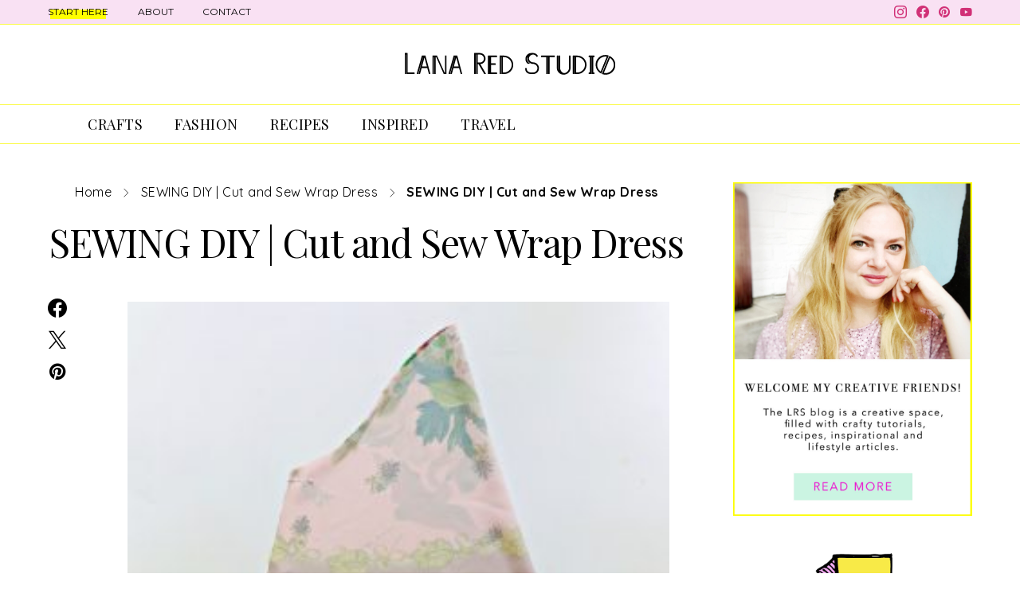

--- FILE ---
content_type: text/html; charset=UTF-8
request_url: https://www.lanaredstudio.com/2017/07/sewing-diy-cut-and-sew-wrap-dress.html/diy-_-cut-sew-wrap-dress-original-step-5
body_size: 28296
content:
<!DOCTYPE html>
<html lang="en-GB" data-scheme='default'>
<head>
	<meta charset="UTF-8">
	<meta name="viewport" content="width=device-width, initial-scale=1">
	<link rel="profile" href="https://gmpg.org/xfn/11">
		<meta name='robots' content='index, follow, max-image-preview:large, max-snippet:-1, max-video-preview:-1' />
	<style>img:is([sizes="auto" i], [sizes^="auto," i]) { contain-intrinsic-size: 3000px 1500px }</style>
	
	<!-- This site is optimized with the Yoast SEO plugin v26.6 - https://yoast.com/wordpress/plugins/seo/ -->
	<title>SEWING DIY | Cut and Sew Wrap Dress</title>
	<link rel="canonical" href="https://www.lanaredstudio.com/2017/07/sewing-diy-cut-and-sew-wrap-dress.html/diy-_-cut-sew-wrap-dress-original-step-5/" />
	<meta property="og:locale" content="en_GB" />
	<meta property="og:type" content="article" />
	<meta property="og:title" content="SEWING DIY | Cut and Sew Wrap Dress" />
	<meta property="og:url" content="https://www.lanaredstudio.com/2017/07/sewing-diy-cut-and-sew-wrap-dress.html/diy-_-cut-sew-wrap-dress-original-step-5/" />
	<meta property="og:site_name" content="L A N A R E D S T U D I O" />
	<meta property="article:publisher" content="https://www.facebook.com/lanaredstudio" />
	<meta property="article:modified_time" content="2017-07-16T08:03:04+00:00" />
	<meta property="og:image" content="https://www.lanaredstudio.com/2017/07/sewing-diy-cut-and-sew-wrap-dress.html/diy-_-cut-sew-wrap-dress-original-step-5" />
	<meta property="og:image:width" content="1000" />
	<meta property="og:image:height" content="666" />
	<meta property="og:image:type" content="image/jpeg" />
	<script type="application/ld+json" class="yoast-schema-graph">{"@context":"https://schema.org","@graph":[{"@type":"WebPage","@id":"https://www.lanaredstudio.com/2017/07/sewing-diy-cut-and-sew-wrap-dress.html/diy-_-cut-sew-wrap-dress-original-step-5/","url":"https://www.lanaredstudio.com/2017/07/sewing-diy-cut-and-sew-wrap-dress.html/diy-_-cut-sew-wrap-dress-original-step-5/","name":"SEWING DIY | Cut and Sew Wrap Dress","isPartOf":{"@id":"https://www.lanaredstudio.com/#website"},"primaryImageOfPage":{"@id":"https://www.lanaredstudio.com/2017/07/sewing-diy-cut-and-sew-wrap-dress.html/diy-_-cut-sew-wrap-dress-original-step-5/#primaryimage"},"image":{"@id":"https://www.lanaredstudio.com/2017/07/sewing-diy-cut-and-sew-wrap-dress.html/diy-_-cut-sew-wrap-dress-original-step-5/#primaryimage"},"thumbnailUrl":"https://www.lanaredstudio.com/wp-content/uploads/2017/07/DIY-_-Cut-Sew-Wrap-Dress-Original-Step-5.jpg","datePublished":"2017-07-10T11:12:36+00:00","dateModified":"2017-07-16T08:03:04+00:00","breadcrumb":{"@id":"https://www.lanaredstudio.com/2017/07/sewing-diy-cut-and-sew-wrap-dress.html/diy-_-cut-sew-wrap-dress-original-step-5/#breadcrumb"},"inLanguage":"en-GB","potentialAction":[{"@type":"ReadAction","target":["https://www.lanaredstudio.com/2017/07/sewing-diy-cut-and-sew-wrap-dress.html/diy-_-cut-sew-wrap-dress-original-step-5/"]}]},{"@type":"ImageObject","inLanguage":"en-GB","@id":"https://www.lanaredstudio.com/2017/07/sewing-diy-cut-and-sew-wrap-dress.html/diy-_-cut-sew-wrap-dress-original-step-5/#primaryimage","url":"https://www.lanaredstudio.com/wp-content/uploads/2017/07/DIY-_-Cut-Sew-Wrap-Dress-Original-Step-5.jpg","contentUrl":"https://www.lanaredstudio.com/wp-content/uploads/2017/07/DIY-_-Cut-Sew-Wrap-Dress-Original-Step-5.jpg","width":1000,"height":666,"caption":"SEWING DIY | Cut and Sew Wrap Dress"},{"@type":"BreadcrumbList","@id":"https://www.lanaredstudio.com/2017/07/sewing-diy-cut-and-sew-wrap-dress.html/diy-_-cut-sew-wrap-dress-original-step-5/#breadcrumb","itemListElement":[{"@type":"ListItem","position":1,"name":"Home","item":"https://www.lanaredstudio.com/"},{"@type":"ListItem","position":2,"name":"SEWING DIY | Cut and Sew Wrap Dress","item":"https://www.lanaredstudio.com/2017/07/sewing-diy-cut-and-sew-wrap-dress.html"},{"@type":"ListItem","position":3,"name":"SEWING DIY | Cut and Sew Wrap Dress"}]},{"@type":"WebSite","@id":"https://www.lanaredstudio.com/#website","url":"https://www.lanaredstudio.com/","name":"L A N A R E D S T U D I O","description":"DIY &amp; Lifestyleblog","potentialAction":[{"@type":"SearchAction","target":{"@type":"EntryPoint","urlTemplate":"https://www.lanaredstudio.com/?s={search_term_string}"},"query-input":{"@type":"PropertyValueSpecification","valueRequired":true,"valueName":"search_term_string"}}],"inLanguage":"en-GB"}]}</script>
	<!-- / Yoast SEO plugin. -->


<link rel='dns-prefetch' href='//fonts.googleapis.com' />
<link href='https://fonts.gstatic.com' crossorigin rel='preconnect' />
<link rel="alternate" type="application/rss+xml" title="L A N A R E D S T U D I O &raquo; Feed" href="https://www.lanaredstudio.com/feed" />
<link rel="alternate" type="application/rss+xml" title="L A N A R E D S T U D I O &raquo; Comments Feed" href="https://www.lanaredstudio.com/comments/feed" />
<link rel="alternate" type="application/rss+xml" title="L A N A R E D S T U D I O &raquo; SEWING DIY | Cut and Sew Wrap Dress Comments Feed" href="https://www.lanaredstudio.com/2017/07/sewing-diy-cut-and-sew-wrap-dress.html/diy-_-cut-sew-wrap-dress-original-step-5/feed" />
		<!-- This site uses the Google Analytics by ExactMetrics plugin v8.11.1 - Using Analytics tracking - https://www.exactmetrics.com/ -->
							<script src="//www.googletagmanager.com/gtag/js?id=G-NNDPENHX5X"  data-cfasync="false" data-wpfc-render="false" async></script>
			<script data-cfasync="false" data-wpfc-render="false">
				var em_version = '8.11.1';
				var em_track_user = true;
				var em_no_track_reason = '';
								var ExactMetricsDefaultLocations = {"page_location":"https:\/\/www.lanaredstudio.com\/2017\/07\/sewing-diy-cut-and-sew-wrap-dress.html\/diy-_-cut-sew-wrap-dress-original-step-5\/"};
								if ( typeof ExactMetricsPrivacyGuardFilter === 'function' ) {
					var ExactMetricsLocations = (typeof ExactMetricsExcludeQuery === 'object') ? ExactMetricsPrivacyGuardFilter( ExactMetricsExcludeQuery ) : ExactMetricsPrivacyGuardFilter( ExactMetricsDefaultLocations );
				} else {
					var ExactMetricsLocations = (typeof ExactMetricsExcludeQuery === 'object') ? ExactMetricsExcludeQuery : ExactMetricsDefaultLocations;
				}

								var disableStrs = [
										'ga-disable-G-NNDPENHX5X',
									];

				/* Function to detect opted out users */
				function __gtagTrackerIsOptedOut() {
					for (var index = 0; index < disableStrs.length; index++) {
						if (document.cookie.indexOf(disableStrs[index] + '=true') > -1) {
							return true;
						}
					}

					return false;
				}

				/* Disable tracking if the opt-out cookie exists. */
				if (__gtagTrackerIsOptedOut()) {
					for (var index = 0; index < disableStrs.length; index++) {
						window[disableStrs[index]] = true;
					}
				}

				/* Opt-out function */
				function __gtagTrackerOptout() {
					for (var index = 0; index < disableStrs.length; index++) {
						document.cookie = disableStrs[index] + '=true; expires=Thu, 31 Dec 2099 23:59:59 UTC; path=/';
						window[disableStrs[index]] = true;
					}
				}

				if ('undefined' === typeof gaOptout) {
					function gaOptout() {
						__gtagTrackerOptout();
					}
				}
								window.dataLayer = window.dataLayer || [];

				window.ExactMetricsDualTracker = {
					helpers: {},
					trackers: {},
				};
				if (em_track_user) {
					function __gtagDataLayer() {
						dataLayer.push(arguments);
					}

					function __gtagTracker(type, name, parameters) {
						if (!parameters) {
							parameters = {};
						}

						if (parameters.send_to) {
							__gtagDataLayer.apply(null, arguments);
							return;
						}

						if (type === 'event') {
														parameters.send_to = exactmetrics_frontend.v4_id;
							var hookName = name;
							if (typeof parameters['event_category'] !== 'undefined') {
								hookName = parameters['event_category'] + ':' + name;
							}

							if (typeof ExactMetricsDualTracker.trackers[hookName] !== 'undefined') {
								ExactMetricsDualTracker.trackers[hookName](parameters);
							} else {
								__gtagDataLayer('event', name, parameters);
							}
							
						} else {
							__gtagDataLayer.apply(null, arguments);
						}
					}

					__gtagTracker('js', new Date());
					__gtagTracker('set', {
						'developer_id.dNDMyYj': true,
											});
					if ( ExactMetricsLocations.page_location ) {
						__gtagTracker('set', ExactMetricsLocations);
					}
										__gtagTracker('config', 'G-NNDPENHX5X', {"forceSSL":"true"} );
										window.gtag = __gtagTracker;										(function () {
						/* https://developers.google.com/analytics/devguides/collection/analyticsjs/ */
						/* ga and __gaTracker compatibility shim. */
						var noopfn = function () {
							return null;
						};
						var newtracker = function () {
							return new Tracker();
						};
						var Tracker = function () {
							return null;
						};
						var p = Tracker.prototype;
						p.get = noopfn;
						p.set = noopfn;
						p.send = function () {
							var args = Array.prototype.slice.call(arguments);
							args.unshift('send');
							__gaTracker.apply(null, args);
						};
						var __gaTracker = function () {
							var len = arguments.length;
							if (len === 0) {
								return;
							}
							var f = arguments[len - 1];
							if (typeof f !== 'object' || f === null || typeof f.hitCallback !== 'function') {
								if ('send' === arguments[0]) {
									var hitConverted, hitObject = false, action;
									if ('event' === arguments[1]) {
										if ('undefined' !== typeof arguments[3]) {
											hitObject = {
												'eventAction': arguments[3],
												'eventCategory': arguments[2],
												'eventLabel': arguments[4],
												'value': arguments[5] ? arguments[5] : 1,
											}
										}
									}
									if ('pageview' === arguments[1]) {
										if ('undefined' !== typeof arguments[2]) {
											hitObject = {
												'eventAction': 'page_view',
												'page_path': arguments[2],
											}
										}
									}
									if (typeof arguments[2] === 'object') {
										hitObject = arguments[2];
									}
									if (typeof arguments[5] === 'object') {
										Object.assign(hitObject, arguments[5]);
									}
									if ('undefined' !== typeof arguments[1].hitType) {
										hitObject = arguments[1];
										if ('pageview' === hitObject.hitType) {
											hitObject.eventAction = 'page_view';
										}
									}
									if (hitObject) {
										action = 'timing' === arguments[1].hitType ? 'timing_complete' : hitObject.eventAction;
										hitConverted = mapArgs(hitObject);
										__gtagTracker('event', action, hitConverted);
									}
								}
								return;
							}

							function mapArgs(args) {
								var arg, hit = {};
								var gaMap = {
									'eventCategory': 'event_category',
									'eventAction': 'event_action',
									'eventLabel': 'event_label',
									'eventValue': 'event_value',
									'nonInteraction': 'non_interaction',
									'timingCategory': 'event_category',
									'timingVar': 'name',
									'timingValue': 'value',
									'timingLabel': 'event_label',
									'page': 'page_path',
									'location': 'page_location',
									'title': 'page_title',
									'referrer' : 'page_referrer',
								};
								for (arg in args) {
																		if (!(!args.hasOwnProperty(arg) || !gaMap.hasOwnProperty(arg))) {
										hit[gaMap[arg]] = args[arg];
									} else {
										hit[arg] = args[arg];
									}
								}
								return hit;
							}

							try {
								f.hitCallback();
							} catch (ex) {
							}
						};
						__gaTracker.create = newtracker;
						__gaTracker.getByName = newtracker;
						__gaTracker.getAll = function () {
							return [];
						};
						__gaTracker.remove = noopfn;
						__gaTracker.loaded = true;
						window['__gaTracker'] = __gaTracker;
					})();
									} else {
										console.log("");
					(function () {
						function __gtagTracker() {
							return null;
						}

						window['__gtagTracker'] = __gtagTracker;
						window['gtag'] = __gtagTracker;
					})();
									}
			</script>
							<!-- / Google Analytics by ExactMetrics -->
		<script>
window._wpemojiSettings = {"baseUrl":"https:\/\/s.w.org\/images\/core\/emoji\/16.0.1\/72x72\/","ext":".png","svgUrl":"https:\/\/s.w.org\/images\/core\/emoji\/16.0.1\/svg\/","svgExt":".svg","source":{"concatemoji":"https:\/\/www.lanaredstudio.com\/wp-includes\/js\/wp-emoji-release.min.js?ver=6.8.3"}};
/*! This file is auto-generated */
!function(s,n){var o,i,e;function c(e){try{var t={supportTests:e,timestamp:(new Date).valueOf()};sessionStorage.setItem(o,JSON.stringify(t))}catch(e){}}function p(e,t,n){e.clearRect(0,0,e.canvas.width,e.canvas.height),e.fillText(t,0,0);var t=new Uint32Array(e.getImageData(0,0,e.canvas.width,e.canvas.height).data),a=(e.clearRect(0,0,e.canvas.width,e.canvas.height),e.fillText(n,0,0),new Uint32Array(e.getImageData(0,0,e.canvas.width,e.canvas.height).data));return t.every(function(e,t){return e===a[t]})}function u(e,t){e.clearRect(0,0,e.canvas.width,e.canvas.height),e.fillText(t,0,0);for(var n=e.getImageData(16,16,1,1),a=0;a<n.data.length;a++)if(0!==n.data[a])return!1;return!0}function f(e,t,n,a){switch(t){case"flag":return n(e,"\ud83c\udff3\ufe0f\u200d\u26a7\ufe0f","\ud83c\udff3\ufe0f\u200b\u26a7\ufe0f")?!1:!n(e,"\ud83c\udde8\ud83c\uddf6","\ud83c\udde8\u200b\ud83c\uddf6")&&!n(e,"\ud83c\udff4\udb40\udc67\udb40\udc62\udb40\udc65\udb40\udc6e\udb40\udc67\udb40\udc7f","\ud83c\udff4\u200b\udb40\udc67\u200b\udb40\udc62\u200b\udb40\udc65\u200b\udb40\udc6e\u200b\udb40\udc67\u200b\udb40\udc7f");case"emoji":return!a(e,"\ud83e\udedf")}return!1}function g(e,t,n,a){var r="undefined"!=typeof WorkerGlobalScope&&self instanceof WorkerGlobalScope?new OffscreenCanvas(300,150):s.createElement("canvas"),o=r.getContext("2d",{willReadFrequently:!0}),i=(o.textBaseline="top",o.font="600 32px Arial",{});return e.forEach(function(e){i[e]=t(o,e,n,a)}),i}function t(e){var t=s.createElement("script");t.src=e,t.defer=!0,s.head.appendChild(t)}"undefined"!=typeof Promise&&(o="wpEmojiSettingsSupports",i=["flag","emoji"],n.supports={everything:!0,everythingExceptFlag:!0},e=new Promise(function(e){s.addEventListener("DOMContentLoaded",e,{once:!0})}),new Promise(function(t){var n=function(){try{var e=JSON.parse(sessionStorage.getItem(o));if("object"==typeof e&&"number"==typeof e.timestamp&&(new Date).valueOf()<e.timestamp+604800&&"object"==typeof e.supportTests)return e.supportTests}catch(e){}return null}();if(!n){if("undefined"!=typeof Worker&&"undefined"!=typeof OffscreenCanvas&&"undefined"!=typeof URL&&URL.createObjectURL&&"undefined"!=typeof Blob)try{var e="postMessage("+g.toString()+"("+[JSON.stringify(i),f.toString(),p.toString(),u.toString()].join(",")+"));",a=new Blob([e],{type:"text/javascript"}),r=new Worker(URL.createObjectURL(a),{name:"wpTestEmojiSupports"});return void(r.onmessage=function(e){c(n=e.data),r.terminate(),t(n)})}catch(e){}c(n=g(i,f,p,u))}t(n)}).then(function(e){for(var t in e)n.supports[t]=e[t],n.supports.everything=n.supports.everything&&n.supports[t],"flag"!==t&&(n.supports.everythingExceptFlag=n.supports.everythingExceptFlag&&n.supports[t]);n.supports.everythingExceptFlag=n.supports.everythingExceptFlag&&!n.supports.flag,n.DOMReady=!1,n.readyCallback=function(){n.DOMReady=!0}}).then(function(){return e}).then(function(){var e;n.supports.everything||(n.readyCallback(),(e=n.source||{}).concatemoji?t(e.concatemoji):e.wpemoji&&e.twemoji&&(t(e.twemoji),t(e.wpemoji)))}))}((window,document),window._wpemojiSettings);
</script>
<link rel='alternate stylesheet' id='powerkit-icons-css' href='https://www.lanaredstudio.com/wp-content/plugins/powerkit/assets/fonts/powerkit-icons.woff?ver=3.0.4' as='font' type='font/wof' crossorigin />
<link rel='stylesheet' id='powerkit-css' href='https://www.lanaredstudio.com/wp-content/plugins/powerkit/assets/css/powerkit.css?ver=3.0.4' media='all' />
<style id='wp-emoji-styles-inline-css'>

	img.wp-smiley, img.emoji {
		display: inline !important;
		border: none !important;
		box-shadow: none !important;
		height: 1em !important;
		width: 1em !important;
		margin: 0 0.07em !important;
		vertical-align: -0.1em !important;
		background: none !important;
		padding: 0 !important;
	}
</style>
<link rel='stylesheet' id='wp-block-library-css' href='https://www.lanaredstudio.com/wp-includes/css/dist/block-library/style.min.css?ver=6.8.3' media='all' />
<style id='classic-theme-styles-inline-css'>
/*! This file is auto-generated */
.wp-block-button__link{color:#fff;background-color:#32373c;border-radius:9999px;box-shadow:none;text-decoration:none;padding:calc(.667em + 2px) calc(1.333em + 2px);font-size:1.125em}.wp-block-file__button{background:#32373c;color:#fff;text-decoration:none}
</style>
<link rel='stylesheet' id='csco-block-posts-sidebar-style-css' href='https://www.lanaredstudio.com/wp-content/themes/authentic/css/blocks/posts-sidebar.css?ver=1709027247' media='all' />
<link rel='stylesheet' id='csco-block-twitter-slider-style-css' href='https://www.lanaredstudio.com/wp-content/themes/authentic/css/blocks/twitter-slider.css?ver=1709027247' media='all' />
<link rel='stylesheet' id='csco-block-tiles-style-css' href='https://www.lanaredstudio.com/wp-content/themes/authentic/css/blocks/tiles.css?ver=1709027247' media='all' />
<link rel='stylesheet' id='csco-block-horizontal-tiles-style-css' href='https://www.lanaredstudio.com/wp-content/themes/authentic/css/blocks/horizontal-tiles.css?ver=1709027247' media='all' />
<link rel='stylesheet' id='csco-block-full-style-css' href='https://www.lanaredstudio.com/wp-content/themes/authentic/css/blocks/full.css?ver=1709027247' media='all' />
<link rel='stylesheet' id='csco-block-slider-style-css' href='https://www.lanaredstudio.com/wp-content/themes/authentic/css/blocks/slider.css?ver=1709027247' media='all' />
<link rel='stylesheet' id='csco-block-carousel-style-css' href='https://www.lanaredstudio.com/wp-content/themes/authentic/css/blocks/carousel.css?ver=1709027247' media='all' />
<link rel='stylesheet' id='csco-block-wide-style-css' href='https://www.lanaredstudio.com/wp-content/themes/authentic/css/blocks/wide.css?ver=1709027247' media='all' />
<link rel='stylesheet' id='csco-block-narrow-style-css' href='https://www.lanaredstudio.com/wp-content/themes/authentic/css/blocks/narrow.css?ver=1709027247' media='all' />
<style id='global-styles-inline-css'>
:root{--wp--preset--aspect-ratio--square: 1;--wp--preset--aspect-ratio--4-3: 4/3;--wp--preset--aspect-ratio--3-4: 3/4;--wp--preset--aspect-ratio--3-2: 3/2;--wp--preset--aspect-ratio--2-3: 2/3;--wp--preset--aspect-ratio--16-9: 16/9;--wp--preset--aspect-ratio--9-16: 9/16;--wp--preset--color--black: #000000;--wp--preset--color--cyan-bluish-gray: #abb8c3;--wp--preset--color--white: #FFFFFF;--wp--preset--color--pale-pink: #f78da7;--wp--preset--color--vivid-red: #ce2e2e;--wp--preset--color--luminous-vivid-orange: #ff6900;--wp--preset--color--luminous-vivid-amber: #fcb902;--wp--preset--color--light-green-cyan: #7bdcb5;--wp--preset--color--vivid-green-cyan: #01d083;--wp--preset--color--pale-cyan-blue: #8ed1fc;--wp--preset--color--vivid-cyan-blue: #0693e3;--wp--preset--color--vivid-purple: #9b51e0;--wp--preset--color--secondary: #f8f8f8;--wp--preset--gradient--vivid-cyan-blue-to-vivid-purple: linear-gradient(135deg,rgba(6,147,227,1) 0%,rgb(155,81,224) 100%);--wp--preset--gradient--light-green-cyan-to-vivid-green-cyan: linear-gradient(135deg,rgb(122,220,180) 0%,rgb(0,208,130) 100%);--wp--preset--gradient--luminous-vivid-amber-to-luminous-vivid-orange: linear-gradient(135deg,rgba(252,185,0,1) 0%,rgba(255,105,0,1) 100%);--wp--preset--gradient--luminous-vivid-orange-to-vivid-red: linear-gradient(135deg,rgba(255,105,0,1) 0%,rgb(207,46,46) 100%);--wp--preset--gradient--very-light-gray-to-cyan-bluish-gray: linear-gradient(135deg,rgb(238,238,238) 0%,rgb(169,184,195) 100%);--wp--preset--gradient--cool-to-warm-spectrum: linear-gradient(135deg,rgb(74,234,220) 0%,rgb(151,120,209) 20%,rgb(207,42,186) 40%,rgb(238,44,130) 60%,rgb(251,105,98) 80%,rgb(254,248,76) 100%);--wp--preset--gradient--blush-light-purple: linear-gradient(135deg,rgb(255,206,236) 0%,rgb(152,150,240) 100%);--wp--preset--gradient--blush-bordeaux: linear-gradient(135deg,rgb(254,205,165) 0%,rgb(254,45,45) 50%,rgb(107,0,62) 100%);--wp--preset--gradient--luminous-dusk: linear-gradient(135deg,rgb(255,203,112) 0%,rgb(199,81,192) 50%,rgb(65,88,208) 100%);--wp--preset--gradient--pale-ocean: linear-gradient(135deg,rgb(255,245,203) 0%,rgb(182,227,212) 50%,rgb(51,167,181) 100%);--wp--preset--gradient--electric-grass: linear-gradient(135deg,rgb(202,248,128) 0%,rgb(113,206,126) 100%);--wp--preset--gradient--midnight: linear-gradient(135deg,rgb(2,3,129) 0%,rgb(40,116,252) 100%);--wp--preset--font-size--small: 13px;--wp--preset--font-size--medium: 20px;--wp--preset--font-size--large: 36px;--wp--preset--font-size--x-large: 42px;--wp--preset--spacing--20: 0.44rem;--wp--preset--spacing--30: 0.67rem;--wp--preset--spacing--40: 1rem;--wp--preset--spacing--50: 1.5rem;--wp--preset--spacing--60: 2.25rem;--wp--preset--spacing--70: 3.38rem;--wp--preset--spacing--80: 5.06rem;--wp--preset--shadow--natural: 6px 6px 9px rgba(0, 0, 0, 0.2);--wp--preset--shadow--deep: 12px 12px 50px rgba(0, 0, 0, 0.4);--wp--preset--shadow--sharp: 6px 6px 0px rgba(0, 0, 0, 0.2);--wp--preset--shadow--outlined: 6px 6px 0px -3px rgba(255, 255, 255, 1), 6px 6px rgba(0, 0, 0, 1);--wp--preset--shadow--crisp: 6px 6px 0px rgba(0, 0, 0, 1);}:where(.is-layout-flex){gap: 0.5em;}:where(.is-layout-grid){gap: 0.5em;}body .is-layout-flex{display: flex;}.is-layout-flex{flex-wrap: wrap;align-items: center;}.is-layout-flex > :is(*, div){margin: 0;}body .is-layout-grid{display: grid;}.is-layout-grid > :is(*, div){margin: 0;}:where(.wp-block-columns.is-layout-flex){gap: 2em;}:where(.wp-block-columns.is-layout-grid){gap: 2em;}:where(.wp-block-post-template.is-layout-flex){gap: 1.25em;}:where(.wp-block-post-template.is-layout-grid){gap: 1.25em;}.has-black-color{color: var(--wp--preset--color--black) !important;}.has-cyan-bluish-gray-color{color: var(--wp--preset--color--cyan-bluish-gray) !important;}.has-white-color{color: var(--wp--preset--color--white) !important;}.has-pale-pink-color{color: var(--wp--preset--color--pale-pink) !important;}.has-vivid-red-color{color: var(--wp--preset--color--vivid-red) !important;}.has-luminous-vivid-orange-color{color: var(--wp--preset--color--luminous-vivid-orange) !important;}.has-luminous-vivid-amber-color{color: var(--wp--preset--color--luminous-vivid-amber) !important;}.has-light-green-cyan-color{color: var(--wp--preset--color--light-green-cyan) !important;}.has-vivid-green-cyan-color{color: var(--wp--preset--color--vivid-green-cyan) !important;}.has-pale-cyan-blue-color{color: var(--wp--preset--color--pale-cyan-blue) !important;}.has-vivid-cyan-blue-color{color: var(--wp--preset--color--vivid-cyan-blue) !important;}.has-vivid-purple-color{color: var(--wp--preset--color--vivid-purple) !important;}.has-black-background-color{background-color: var(--wp--preset--color--black) !important;}.has-cyan-bluish-gray-background-color{background-color: var(--wp--preset--color--cyan-bluish-gray) !important;}.has-white-background-color{background-color: var(--wp--preset--color--white) !important;}.has-pale-pink-background-color{background-color: var(--wp--preset--color--pale-pink) !important;}.has-vivid-red-background-color{background-color: var(--wp--preset--color--vivid-red) !important;}.has-luminous-vivid-orange-background-color{background-color: var(--wp--preset--color--luminous-vivid-orange) !important;}.has-luminous-vivid-amber-background-color{background-color: var(--wp--preset--color--luminous-vivid-amber) !important;}.has-light-green-cyan-background-color{background-color: var(--wp--preset--color--light-green-cyan) !important;}.has-vivid-green-cyan-background-color{background-color: var(--wp--preset--color--vivid-green-cyan) !important;}.has-pale-cyan-blue-background-color{background-color: var(--wp--preset--color--pale-cyan-blue) !important;}.has-vivid-cyan-blue-background-color{background-color: var(--wp--preset--color--vivid-cyan-blue) !important;}.has-vivid-purple-background-color{background-color: var(--wp--preset--color--vivid-purple) !important;}.has-black-border-color{border-color: var(--wp--preset--color--black) !important;}.has-cyan-bluish-gray-border-color{border-color: var(--wp--preset--color--cyan-bluish-gray) !important;}.has-white-border-color{border-color: var(--wp--preset--color--white) !important;}.has-pale-pink-border-color{border-color: var(--wp--preset--color--pale-pink) !important;}.has-vivid-red-border-color{border-color: var(--wp--preset--color--vivid-red) !important;}.has-luminous-vivid-orange-border-color{border-color: var(--wp--preset--color--luminous-vivid-orange) !important;}.has-luminous-vivid-amber-border-color{border-color: var(--wp--preset--color--luminous-vivid-amber) !important;}.has-light-green-cyan-border-color{border-color: var(--wp--preset--color--light-green-cyan) !important;}.has-vivid-green-cyan-border-color{border-color: var(--wp--preset--color--vivid-green-cyan) !important;}.has-pale-cyan-blue-border-color{border-color: var(--wp--preset--color--pale-cyan-blue) !important;}.has-vivid-cyan-blue-border-color{border-color: var(--wp--preset--color--vivid-cyan-blue) !important;}.has-vivid-purple-border-color{border-color: var(--wp--preset--color--vivid-purple) !important;}.has-vivid-cyan-blue-to-vivid-purple-gradient-background{background: var(--wp--preset--gradient--vivid-cyan-blue-to-vivid-purple) !important;}.has-light-green-cyan-to-vivid-green-cyan-gradient-background{background: var(--wp--preset--gradient--light-green-cyan-to-vivid-green-cyan) !important;}.has-luminous-vivid-amber-to-luminous-vivid-orange-gradient-background{background: var(--wp--preset--gradient--luminous-vivid-amber-to-luminous-vivid-orange) !important;}.has-luminous-vivid-orange-to-vivid-red-gradient-background{background: var(--wp--preset--gradient--luminous-vivid-orange-to-vivid-red) !important;}.has-very-light-gray-to-cyan-bluish-gray-gradient-background{background: var(--wp--preset--gradient--very-light-gray-to-cyan-bluish-gray) !important;}.has-cool-to-warm-spectrum-gradient-background{background: var(--wp--preset--gradient--cool-to-warm-spectrum) !important;}.has-blush-light-purple-gradient-background{background: var(--wp--preset--gradient--blush-light-purple) !important;}.has-blush-bordeaux-gradient-background{background: var(--wp--preset--gradient--blush-bordeaux) !important;}.has-luminous-dusk-gradient-background{background: var(--wp--preset--gradient--luminous-dusk) !important;}.has-pale-ocean-gradient-background{background: var(--wp--preset--gradient--pale-ocean) !important;}.has-electric-grass-gradient-background{background: var(--wp--preset--gradient--electric-grass) !important;}.has-midnight-gradient-background{background: var(--wp--preset--gradient--midnight) !important;}.has-small-font-size{font-size: var(--wp--preset--font-size--small) !important;}.has-medium-font-size{font-size: var(--wp--preset--font-size--medium) !important;}.has-large-font-size{font-size: var(--wp--preset--font-size--large) !important;}.has-x-large-font-size{font-size: var(--wp--preset--font-size--x-large) !important;}
:where(.wp-block-post-template.is-layout-flex){gap: 1.25em;}:where(.wp-block-post-template.is-layout-grid){gap: 1.25em;}
:where(.wp-block-columns.is-layout-flex){gap: 2em;}:where(.wp-block-columns.is-layout-grid){gap: 2em;}
:root :where(.wp-block-pullquote){font-size: 1.5em;line-height: 1.6;}
</style>
<link rel='stylesheet' id='contact-form-7-css' href='https://www.lanaredstudio.com/wp-content/plugins/contact-form-7/includes/css/styles.css?ver=6.1.4' media='all' />
<link rel='stylesheet' id='inline-footnotes-css' href='https://www.lanaredstudio.com/wp-content/plugins/inline-footnotes/public/css/inline-footnotes-public.compressed.css?ver=1.0.0' media='all' />
<link rel='stylesheet' id='powerkit-author-box-css' href='https://www.lanaredstudio.com/wp-content/plugins/powerkit/modules/author-box/public/css/public-powerkit-author-box.css?ver=3.0.4' media='all' />
<link rel='stylesheet' id='powerkit-basic-elements-css' href='https://www.lanaredstudio.com/wp-content/plugins/powerkit/modules/basic-elements/public/css/public-powerkit-basic-elements.css?ver=3.0.4' media='screen' />
<link rel='stylesheet' id='powerkit-coming-soon-css' href='https://www.lanaredstudio.com/wp-content/plugins/powerkit/modules/coming-soon/public/css/public-powerkit-coming-soon.css?ver=3.0.4' media='all' />
<link rel='stylesheet' id='powerkit-content-formatting-css' href='https://www.lanaredstudio.com/wp-content/plugins/powerkit/modules/content-formatting/public/css/public-powerkit-content-formatting.css?ver=3.0.4' media='all' />
<link rel='stylesheet' id='powerkit-сontributors-css' href='https://www.lanaredstudio.com/wp-content/plugins/powerkit/modules/contributors/public/css/public-powerkit-contributors.css?ver=3.0.4' media='all' />
<link rel='stylesheet' id='powerkit-facebook-css' href='https://www.lanaredstudio.com/wp-content/plugins/powerkit/modules/facebook/public/css/public-powerkit-facebook.css?ver=3.0.4' media='all' />
<link rel='stylesheet' id='powerkit-featured-categories-css' href='https://www.lanaredstudio.com/wp-content/plugins/powerkit/modules/featured-categories/public/css/public-powerkit-featured-categories.css?ver=3.0.4' media='all' />
<link rel='stylesheet' id='powerkit-inline-posts-css' href='https://www.lanaredstudio.com/wp-content/plugins/powerkit/modules/inline-posts/public/css/public-powerkit-inline-posts.css?ver=3.0.4' media='all' />
<link rel='stylesheet' id='powerkit-instagram-css' href='https://www.lanaredstudio.com/wp-content/plugins/powerkit/modules/instagram/public/css/public-powerkit-instagram.css?ver=3.0.4' media='all' />
<link rel='stylesheet' id='powerkit-justified-gallery-css' href='https://www.lanaredstudio.com/wp-content/plugins/powerkit/modules/justified-gallery/public/css/public-powerkit-justified-gallery.css?ver=3.0.4' media='all' />
<link rel='stylesheet' id='glightbox-css' href='https://www.lanaredstudio.com/wp-content/plugins/powerkit/modules/lightbox/public/css/glightbox.min.css?ver=3.0.4' media='all' />
<link rel='stylesheet' id='powerkit-lightbox-css' href='https://www.lanaredstudio.com/wp-content/plugins/powerkit/modules/lightbox/public/css/public-powerkit-lightbox.css?ver=3.0.4' media='all' />
<link rel='stylesheet' id='powerkit-opt-in-forms-css' href='https://www.lanaredstudio.com/wp-content/plugins/powerkit/modules/opt-in-forms/public/css/public-powerkit-opt-in-forms.css?ver=3.0.4' media='all' />
<link rel='stylesheet' id='powerkit-pinterest-css' href='https://www.lanaredstudio.com/wp-content/plugins/powerkit/modules/pinterest/public/css/public-powerkit-pinterest.css?ver=3.0.4' media='all' />
<link rel='stylesheet' id='powerkit-scroll-to-top-css' href='https://www.lanaredstudio.com/wp-content/plugins/powerkit/modules/scroll-to-top/public/css/public-powerkit-scroll-to-top.css?ver=3.0.4' media='all' />
<link rel='stylesheet' id='powerkit-share-buttons-css' href='https://www.lanaredstudio.com/wp-content/plugins/powerkit/modules/share-buttons/public/css/public-powerkit-share-buttons.css?ver=3.0.4' media='all' />
<link rel='stylesheet' id='powerkit-social-links-css' href='https://www.lanaredstudio.com/wp-content/plugins/powerkit/modules/social-links/public/css/public-powerkit-social-links.css?ver=3.0.4' media='all' />
<link rel='stylesheet' id='powerkit-table-of-contents-css' href='https://www.lanaredstudio.com/wp-content/plugins/powerkit/modules/table-of-contents/public/css/public-powerkit-table-of-contents.css?ver=3.0.4' media='all' />
<link rel='stylesheet' id='powerkit-twitter-css' href='https://www.lanaredstudio.com/wp-content/plugins/powerkit/modules/twitter/public/css/public-powerkit-twitter.css?ver=3.0.4' media='all' />
<link rel='stylesheet' id='stcr-style-css' href='https://www.lanaredstudio.com/wp-content/plugins/subscribe-to-comments-reloaded/includes/css/stcr-style.css?ver=6.8.3' media='all' />
<link rel='stylesheet' id='wpsimpleanchorslinks_styles-css' href='https://www.lanaredstudio.com/wp-content/plugins/wp-simple-anchors-links/css/styles.css?ver=1.0.0' media='screen' />
<link rel='stylesheet' id='mc4wp-form-themes-css' href='https://www.lanaredstudio.com/wp-content/plugins/mailchimp-for-wp/assets/css/form-themes.css?ver=4.10.9' media='all' />
<link rel='stylesheet' id='csco-styles-css' href='https://www.lanaredstudio.com/wp-content/themes/authentic/style.css?ver=1.0.0' media='all' />
<link rel='stylesheet' id='csco_child_css-css' href='https://www.lanaredstudio.com/wp-content/themes/authentic-child/style.css?ver=1.0.0' media='all' />
<link rel='stylesheet' id='csco-legacy-features-css' href='https://www.lanaredstudio.com/wp-content/themes/authentic/css/legacy-features.css?ver=1.0.0' media='all' />
<link rel='stylesheet' id='4a8a41da9a51507ba0ab2f9dc2f6a329-css' href='https://fonts.googleapis.com/css?family=Quicksand%3A400%2C700&#038;subset=latin%2Clatin-ext%2Ccyrillic%2Ccyrillic-ext%2Cvietnamese&#038;display=swap&#038;ver=1.0.0' media='all' />
<link rel='stylesheet' id='5bc15e6d42883973e51fbd7750766ff4-css' href='https://fonts.googleapis.com/css?family=Open+Sans%3A400&#038;subset=latin%2Clatin-ext%2Ccyrillic%2Ccyrillic-ext%2Cvietnamese&#038;display=swap&#038;ver=1.0.0' media='all' />
<link rel='stylesheet' id='bb0e49eb5ee24c99a205d4bd01d5c9a8-css' href='https://fonts.googleapis.com/css?family=Lato%3A400&#038;subset=latin%2Clatin-ext%2Ccyrillic%2Ccyrillic-ext%2Cvietnamese&#038;display=swap&#038;ver=1.0.0' media='all' />
<link rel='stylesheet' id='e0437c075be56bc8f72ce34be35aaf64-css' href='https://fonts.googleapis.com/css?family=Playfair+Display%3A400&#038;subset=latin%2Clatin-ext%2Ccyrillic%2Ccyrillic-ext%2Cvietnamese&#038;display=swap&#038;ver=1.0.0' media='all' />
<link rel='stylesheet' id='f5c2bcae20ca62e313e317d97b4bc78e-css' href='https://fonts.googleapis.com/css?family=Montserrat%3A700%2C400&#038;subset=latin%2Clatin-ext%2Ccyrillic%2Ccyrillic-ext%2Cvietnamese&#038;display=swap&#038;ver=1.0.0' media='all' />
<script src="https://www.lanaredstudio.com/wp-content/plugins/google-analytics-dashboard-for-wp/assets/js/frontend-gtag.min.js?ver=8.11.1" id="exactmetrics-frontend-script-js" async data-wp-strategy="async"></script>
<script data-cfasync="false" data-wpfc-render="false" id='exactmetrics-frontend-script-js-extra'>var exactmetrics_frontend = {"js_events_tracking":"true","download_extensions":"zip,mp3,mpeg,pdf,docx,pptx,xlsx,rar","inbound_paths":"[{\"path\":\"\\\/go\\\/\",\"label\":\"affiliate\"},{\"path\":\"\\\/recommend\\\/\",\"label\":\"affiliate\"}]","home_url":"https:\/\/www.lanaredstudio.com","hash_tracking":"false","v4_id":"G-NNDPENHX5X"};</script>
<script src="https://www.lanaredstudio.com/wp-includes/js/jquery/jquery.min.js?ver=3.7.1" id="jquery-core-js"></script>
<script src="https://www.lanaredstudio.com/wp-includes/js/jquery/jquery-migrate.min.js?ver=3.4.1" id="jquery-migrate-js"></script>
<script id="inline-footnotes-js-extra">
var inlineFootNotesVars = {"hover":""};
</script>
<script src="https://www.lanaredstudio.com/wp-content/plugins/inline-footnotes/public/js/inline-footnotes-public.compressed.js?ver=1.0.0" id="inline-footnotes-js"></script>
<link rel="https://api.w.org/" href="https://www.lanaredstudio.com/wp-json/" /><link rel="alternate" title="JSON" type="application/json" href="https://www.lanaredstudio.com/wp-json/wp/v2/media/8491" /><link rel="EditURI" type="application/rsd+xml" title="RSD" href="https://www.lanaredstudio.com/xmlrpc.php?rsd" />
<meta name="generator" content="WordPress 6.8.3" />
<link rel='shortlink' href='https://www.lanaredstudio.com/?p=8491' />
<link rel="alternate" title="oEmbed (JSON)" type="application/json+oembed" href="https://www.lanaredstudio.com/wp-json/oembed/1.0/embed?url=https%3A%2F%2Fwww.lanaredstudio.com%2F2017%2F07%2Fsewing-diy-cut-and-sew-wrap-dress.html%2Fdiy-_-cut-sew-wrap-dress-original-step-5" />
<link rel="alternate" title="oEmbed (XML)" type="text/xml+oembed" href="https://www.lanaredstudio.com/wp-json/oembed/1.0/embed?url=https%3A%2F%2Fwww.lanaredstudio.com%2F2017%2F07%2Fsewing-diy-cut-and-sew-wrap-dress.html%2Fdiy-_-cut-sew-wrap-dress-original-step-5&#038;format=xml" />

<style>
	.inline-footnote,
	.inline-footnote:hover,
	.inline-footnote:active,
	.inline-footnote:visited {
		background-color: #f4b2db;
		color: #ffffff !important;
	}
	.inline-footnote span.footnoteContent {
		background-color: ;
		color: #0a0a0a !important;
	}
</style>
		<script type="text/javascript" async defer data-pin-color="red"  data-pin-hover="true"
			src="https://www.lanaredstudio.com/wp-content/plugins/pinterest-pin-it-button-on-image-hover-and-post/js/pinit.js"></script>
		<meta name="msvalidate.01" content="AC8FEC05A86147428537134B3D2A1731" />

<!-- WP Simple Anchors Links 1.0.0 by Kilukru Media (www.kilukrumedia.com)-->
<!-- /WP Simple Anchors Links -->
<link rel="icon" href="https://www.lanaredstudio.com/wp-content/uploads/2016/05/cropped-LOGO-32x32.jpg" sizes="32x32" />
<link rel="icon" href="https://www.lanaredstudio.com/wp-content/uploads/2016/05/cropped-LOGO-192x192.jpg" sizes="192x192" />
<link rel="apple-touch-icon" href="https://www.lanaredstudio.com/wp-content/uploads/2016/05/cropped-LOGO-180x180.jpg" />
<meta name="msapplication-TileImage" content="https://www.lanaredstudio.com/wp-content/uploads/2016/05/cropped-LOGO-270x270.jpg" />
		<style id="wp-custom-css">
			#menu-item-10537 {background: url(https://www.lanaredstudio.com/wp-content/uploads/2018/11/stripe.png)
no-repeat center center ;
padding-top: 12px;
padding-bottom: 12px;
;} 

@media (min-width: 1240px) {
	.sidebar .widget + .widget,
	.sidebar-footer .widget + .widget {
		margin-top: 2rem;
	}
	

	.pk-scroll-to-top {
	background-color:pink;

}
	.pk-scroll-to-top:hover {

	background-color:yellow;
}
	.owl-prev .button,
.owl-next .button {
	color: white;
	background-color:pink;
	-webkit-transition: all 0.2s ease;
	transition: all 0.2s ease;
	-webkit-backface-visibility: hidden;
}
	
	.owl-prev .button:hover, .owl-prev .button:focus, .owl-prev .button:active,
.owl-next .button:hover,
.owl-next .button:focus,
	.owl-next .button:active {
	color: black;
		background-color: yellow;}

	.wpcf7-submit {
 
background: #9df9ed;
 
color: black;
 
}
		</style>
		</head>

<body data-rsssl=1 class="attachment wp-singular attachment-template-default single single-attachment postid-8491 attachmentid-8491 attachment-jpeg wp-embed-responsive wp-theme-authentic wp-child-theme-authentic-child header-enabled cs-page-layout-sidebar cs-page-layout-sidebar-right parallax-enabled sticky-sidebar-enabled stick-to-bottom block-align-enabled style-align-center">


<div class="site-overlay"></div>

<div class="offcanvas">

	<div class="offcanvas-header">

		
		
		<nav class="navbar navbar-offcanvas  navbar-border">

			
				
								<a class="navbar-brand site-title" href="https://www.lanaredstudio.com/">
					LRS				</a>
				
			
			<button type="button" class="offcanvas-toggle navbar-toggle">
				<i class="cs-icon cs-icon-cross"></i>
			</button>

		</nav>

		
	</div>

	<div class="offcanvas-sidebar">
		<div class="offcanvas-inner widget-area">
			
			<div class="widget nav_menu-8 widget_nav_menu"><div class="menu-main-container"><ul id="menu-main" class="menu"><li id="menu-item-10098" class="menu-item menu-item-type-post_type menu-item-object-page menu-item-10098"><a href="https://www.lanaredstudio.com/welcome-to-lrs">START HERE</a></li>
<li id="menu-item-2085" class="menu-item menu-item-type-post_type menu-item-object-page menu-item-has-children menu-item-2085"><a href="https://www.lanaredstudio.com/diy-projects">DIY</a>
<ul class="sub-menu">
	<li id="menu-item-2153" class="menu-item menu-item-type-post_type menu-item-object-page menu-item-2153"><a href="https://www.lanaredstudio.com/sewing">SEWING &#038; STYLE</a></li>
	<li id="menu-item-2135" class="menu-item menu-item-type-post_type menu-item-object-page menu-item-2135"><a href="https://www.lanaredstudio.com/home-decor">HOME DECOR</a></li>
	<li id="menu-item-2156" class="menu-item menu-item-type-post_type menu-item-object-page menu-item-2156"><a href="https://www.lanaredstudio.com/jewelry">JEWELRY</a></li>
	<li id="menu-item-2152" class="menu-item menu-item-type-post_type menu-item-object-page menu-item-2152"><a href="https://www.lanaredstudio.com/tech-diy">TECH DIY</a></li>
	<li id="menu-item-2137" class="menu-item menu-item-type-post_type menu-item-object-page menu-item-2137"><a href="https://www.lanaredstudio.com/animal">ANIMAL</a></li>
	<li id="menu-item-9833" class="menu-item menu-item-type-post_type menu-item-object-page menu-item-9833"><a href="https://www.lanaredstudio.com/roundups">ROUNDUPS</a></li>
	<li id="menu-item-9842" class="menu-item menu-item-type-post_type menu-item-object-page menu-item-9842"><a href="https://www.lanaredstudio.com/christmas-crafts">CHRISTMAS CRAFTS</a></li>
</ul>
</li>
<li id="menu-item-9831" class="menu-item menu-item-type-post_type menu-item-object-page menu-item-has-children menu-item-9831"><a href="https://www.lanaredstudio.com/fashion">FASHION</a>
<ul class="sub-menu">
	<li id="menu-item-9841" class="menu-item menu-item-type-post_type menu-item-object-page menu-item-9841"><a href="https://www.lanaredstudio.com/nail-design">NAIL DESIGN</a></li>
	<li id="menu-item-9840" class="menu-item menu-item-type-post_type menu-item-object-page menu-item-9840"><a href="https://www.lanaredstudio.com/hair">HAIR</a></li>
	<li id="menu-item-9844" class="menu-item menu-item-type-post_type menu-item-object-page menu-item-9844"><a href="https://www.lanaredstudio.com/make-up">MAKE-UP</a></li>
	<li id="menu-item-2201" class="menu-item menu-item-type-post_type menu-item-object-page menu-item-2201"><a href="https://www.lanaredstudio.com/outfits">OUTFITS</a></li>
	<li id="menu-item-2200" class="menu-item menu-item-type-post_type menu-item-object-page menu-item-2200"><a href="https://www.lanaredstudio.com/fashion-inspiration">FASHION INSPIRATION</a></li>
	<li id="menu-item-2199" class="menu-item menu-item-type-post_type menu-item-object-page menu-item-2199"><a href="https://www.lanaredstudio.com/tips-advice">TIPS &#038; ADVICE</a></li>
</ul>
</li>
<li id="menu-item-9843" class="menu-item menu-item-type-post_type menu-item-object-page menu-item-has-children menu-item-9843"><a href="https://www.lanaredstudio.com/recipes">RECIPES</a>
<ul class="sub-menu">
	<li id="menu-item-9836" class="menu-item menu-item-type-post_type menu-item-object-page menu-item-9836"><a href="https://www.lanaredstudio.com/breakfast">BREAKFAST</a></li>
	<li id="menu-item-9837" class="menu-item menu-item-type-post_type menu-item-object-page menu-item-9837"><a href="https://www.lanaredstudio.com/desserts">DESSERTS</a></li>
	<li id="menu-item-9838" class="menu-item menu-item-type-post_type menu-item-object-page menu-item-9838"><a href="https://www.lanaredstudio.com/treats">TREATS</a></li>
	<li id="menu-item-9839" class="menu-item menu-item-type-post_type menu-item-object-page menu-item-9839"><a href="https://www.lanaredstudio.com/savory">SAVORY</a></li>
</ul>
</li>
<li id="menu-item-2110" class="menu-item menu-item-type-post_type menu-item-object-page menu-item-has-children menu-item-2110"><a href="https://www.lanaredstudio.com/travel">TRAVEL</a>
<ul class="sub-menu">
	<li id="menu-item-8245" class="menu-item menu-item-type-post_type menu-item-object-page menu-item-8245"><a href="https://www.lanaredstudio.com/travel">TRAVEL</a></li>
	<li id="menu-item-9832" class="menu-item menu-item-type-post_type menu-item-object-page menu-item-9832"><a href="https://www.lanaredstudio.com/berlin">BERLIN GUIDE</a></li>
</ul>
</li>
<li id="menu-item-9835" class="menu-item menu-item-type-post_type menu-item-object-page menu-item-has-children menu-item-9835"><a href="https://www.lanaredstudio.com/inspired">INSPIRED</a>
<ul class="sub-menu">
	<li id="menu-item-9834" class="menu-item menu-item-type-post_type menu-item-object-page menu-item-9834"><a href="https://www.lanaredstudio.com/art">ART</a></li>
	<li id="menu-item-9845" class="menu-item menu-item-type-post_type menu-item-object-page menu-item-9845"><a href="https://www.lanaredstudio.com/blogging">BLOGGING</a></li>
	<li id="menu-item-2209" class="menu-item menu-item-type-post_type menu-item-object-page menu-item-2209"><a href="https://www.lanaredstudio.com/personal">PERSONAL</a></li>
</ul>
</li>
<li id="menu-item-9887" class="menu-item menu-item-type-post_type menu-item-object-page menu-item-has-children menu-item-9887"><a href="https://www.lanaredstudio.com/about">ABOUT</a>
<ul class="sub-menu">
	<li id="menu-item-2378" class="menu-item menu-item-type-post_type menu-item-object-page menu-item-2378"><a href="https://www.lanaredstudio.com/contact">CONTACT</a></li>
</ul>
</li>
<li id="menu-item-10097" class="menu-item menu-item-type-custom menu-item-object-custom menu-item-10097"><a href="https://shop.lanaredstudio.com">SHOP</a></li>
</ul></div></div>		</div>
	</div>

</div>

<div id="page" class="site">

	
	<div class="site-inner">

		
		
		<header id="masthead" class="site-header page-header-type-simple" role="banner">

			
			
<div class="topbar cs-d-none cs-d-lg-block">
	<div class="cs-container">
		<nav class="navbar">

		
			<div class="col-left">
				
		<ul id="menu-top-menu" class="nav navbar-nav navbar-lonely cs-d-none cs-d-lg-block"><li id="menu-item-10537" class="menu-item menu-item-type-post_type menu-item-object-page menu-item-10537"><a href="https://www.lanaredstudio.com/welcome-to-lrs">START HERE</a></li>
<li id="menu-item-10538" class="menu-item menu-item-type-post_type menu-item-object-page menu-item-10538"><a href="https://www.lanaredstudio.com/about">ABOUT</a></li>
<li id="menu-item-10541" class="menu-item menu-item-type-post_type menu-item-object-page menu-item-10541"><a href="https://www.lanaredstudio.com/contact">CONTACT</a></li>
</ul>			</div>

		
			<div class="col-right">
				
			<div class="pk-social-links-wrap  pk-social-links-template-nav pk-social-links-align-default pk-social-links-scheme-light pk-social-links-titles-disabled pk-social-links-counts-disabled pk-social-links-labels-disabled">
		<div class="pk-social-links-items">
								<div class="pk-social-links-item pk-social-links-instagram  pk-social-links-no-count" data-id="instagram">
						<a href="https://www.instagram.com/lanaredstudio" class="pk-social-links-link" target="_blank" rel="nofollow noopener" aria-label="Instagram">
							<i class="pk-social-links-icon pk-icon pk-icon-instagram"></i>
							
							
							
													</a>
					</div>
										<div class="pk-social-links-item pk-social-links-facebook  pk-social-links-no-count" data-id="facebook">
						<a href="https://facebook.com/lanaredstudio" class="pk-social-links-link" target="_blank" rel="nofollow noopener" aria-label="Facebook">
							<i class="pk-social-links-icon pk-icon pk-icon-facebook"></i>
							
							
							
													</a>
					</div>
										<div class="pk-social-links-item pk-social-links-pinterest  pk-social-links-no-count" data-id="pinterest">
						<a href="https://pinterest.com/lanaredstudio" class="pk-social-links-link" target="_blank" rel="nofollow noopener" aria-label="Pinterest">
							<i class="pk-social-links-icon pk-icon pk-icon-pinterest"></i>
							
							
							
													</a>
					</div>
										<div class="pk-social-links-item pk-social-links-youtube  pk-social-links-no-count" data-id="youtube">
						<a href="https://www.youtube.com/channel/UCasd0Mi5oouIniBz8f496qg" class="pk-social-links-link" target="_blank" rel="nofollow noopener" aria-label="YouTube">
							<i class="pk-social-links-icon pk-icon pk-icon-youtube"></i>
							
							
							
													</a>
					</div>
							</div>
	</div>
				</div>

		
		</nav>
	</div>
</div>

<div class="header header-logo header-dark cs-d-none cs-d-lg-block" >
	<div class="cs-container">

		
		<div class="header-col header-col-center">
			<div>

									<a href="https://www.lanaredstudio.com/" class="site-logo">
						
						<img class="logo-image" src="https://www.lanaredstudio.com/wp-content/uploads/2018/11/LRS-header-logo-black.png" srcset="https://www.lanaredstudio.com/wp-content/uploads/2018/11/LRS-header-logo-black.png 1x, https://www.lanaredstudio.com/wp-content/uploads/2018/11/lrs-header-logo-black@2x.png 2x" alt="L A N A R E D S T U D I O">
					</a>
				
				
				
			</div>
		</div>

		
	</div>
</div>

<div class="navbar-primary navbar-center search-disabled social-disabled toggle-disabled">
	<div class="cs-container-fluid">
		<nav class="navbar">

			<div class="navbar-col">
				<div>

					<button class="navbar-toggle offcanvas-toggle" type="button">
						<i class="cs-icon cs-icon-menu"></i>
					</button>

					
					
				</div>
			</div>

			<div class="navbar-col">
				<div>
					
				<script type="text/javascript">
					var ajax_url = "https://www.lanaredstudio.com/wp-admin/admin-ajax.php";
					var hmenu_url = "https://www.lanaredstudio.com/wp-content/plugins/hmenu/";
				</script>
			 <script type="text/javascript"> jQuery(function(){ hmenu_activate_menu('1','https://www.lanaredstudio.com/2017/07/sewing-diy-cut-and-sew-wrap-dress.html/diy-_-cut-sew-wrap-dress-original-step-5/'); }); </script> <link rel="stylesheet" property="stylesheet" id="hmenu-1-general-css" href="https://www.lanaredstudio.com/wp-content/plugins/hmenu//_frontend_files/_menu_1/_css/hero_menu_styles.css" type="text/css" media="all"><link href="https://fonts.googleapis.com/css?family=Playfair+Display|Open+Sans|Montserrat" rel="stylesheet" type="text/css"><div class="hmenu_wrapper_state_1"><div id="hmenu_load_1" style="display:none" class="hmenu_load_menu hmenu_unique_menu_1" data-menu-id="1"> <!-- BEGIN: MAIN --> <div id="hmenu_holder_1" class="hmenu_main_holder hmenu_main_bg_color" > <!-- BEGIN: INNER --> <div class="hmenu_inner_holder"> <div class="menu_responsive_label"></div> <!-- BEGIN: LEFT --> <div class="hmenu_left"> <!-- BEGIN: LOGO --> <div class="hmenu_logo"> <a href="https://www.lanaredstudio.com" target="_self"> </a> </div> <div class="hmenu_grp_devider"></div> <!-- END: LOGO --> </div> <!-- END: LEFT --> <!-- BEGIN: CENTER --> <div class="hmenu_center"> <!-- BEGIN: NAV --> <div class="hmenu_navigation_holder"> <ul class="hmenu_navigation_root hmenu_hover_color hmenu_full_hover"><li class="hmenu_mega_li hmenu_remove_mega_mobile "><a href="https://www.lanaredstudio.com/diy-projects" target="_self" title=""><div class="hmenu_wrap hmenu_nav_uni_36 hmenu_mega_menu icon_hero_default_thin_e600"><span>CRAFTS</span></div></a><div class="hmenu_item_devider"></div> <!-- BEGIN: MEGA --> <div class="hmenu_submenu hmenu_mega_sub hmenu_drop_devider" style="background-position:bottom right; background-image:url(https://www.lanaredstudio.com/wp-content/uploads/2018/11/Menu-Background-5.jpg);"> <!-- MEGA SUB --> <div class="hmenu_mega_inner"> <!-- BEGIN: COL --> <div class="hmenu_col_3 " data-type="list" data-id="3"> <div class="hmenu_inner_col hmenu_col_load"> <a href="https://www.lanaredstudio.com/sewing" target="_self" id="hmenu_list_item_uni_13" class="hmenu_list_item hmenu_item_0 " style="color:#CCC; font-size:20px"><div class="hmenu_list_content"><h3>SEWING & STYLE</h3></div></a><a href="https://www.lanaredstudio.com/home-decor" target="_self" id="hmenu_list_item_uni_14" class="hmenu_list_item hmenu_item_1 " style="color:#CCC; font-size:20px"><div class="hmenu_list_content"><h3>HOME DECOR</h3></div></a><a href="https://www.lanaredstudio.com/jewelry" target="_self" id="hmenu_list_item_uni_17" class="hmenu_list_item hmenu_item_2 " style="color:#CCC; font-size:20px"><div class="hmenu_list_content"><h3>JEWELRY</h3></div></a><a href="https://www.lanaredstudio.com/roundups" target="_self" id="hmenu_list_item_uni_54" class="hmenu_list_item hmenu_item_3 " style="color:#CCC; font-size:20px"><div class="hmenu_list_content"><h3>ROUNDUPS</h3></div></a><a href="https://www.lanaredstudio.com/tech-diy" target="_self" id="hmenu_list_item_uni_18" class="hmenu_list_item hmenu_item_4 " style="color:#CCC; font-size:20px"><div class="hmenu_list_content"><h3>TECH DIY</h3></div></a><a href="https://www.lanaredstudio.com/christmas-crafts" target="_self" id="hmenu_list_item_uni_42" class="hmenu_list_item hmenu_item_5 " style="color:#CCC; font-size:20px"><div class="hmenu_list_content"><h3>CHRISTMAS CRAFTS</h3></div></a><a href="https://www.lanaredstudio.com/animal" target="_self" id="hmenu_list_item_uni_20" class="hmenu_list_item hmenu_item_6 " style="color:#CCC; font-size:20px"><div class="hmenu_list_content"><h3>ANIMAL</h3></div></a><a href="https://www.lanaredstudio.com/upcycling" target="_self" id="hmenu_list_item_uni_41" class="hmenu_list_item hmenu_item_7 " style="color:#CCC; font-size:20px"><div class="hmenu_list_content"><h3>UPCYCLING</h3></div></a> </div> </div> <!-- END: COL --><!-- BEGIN: COL --> <div class="hmenu_col_3 " data-type="post" data-id="3"> <div class="hmenu_inner_col hmenu_col_load"> <h2 class="hmenu_mega_bottom_border">HOME DECOR</h2><a href="https://www.lanaredstudio.com/2024/09/home-decor-diy-decoupage-lampshade-with-paper-napkins.html" target="_self" class="hmenu_post_item"><div class="hmenu_post_img" style="background-image:url(https://www.lanaredstudio.com/wp-content/uploads/2024/09/DIY-Decoupage-Lampshade-6-scaled.jpg);"></div><div class="hmenu_post_content"><h3>UPCYCLING DIY | Decoupage Lampshade, with paper napkins</h3></div></a> </div> </div> <!-- END: COL --><!-- BEGIN: COL --> <div class="hmenu_col_3 " data-type="post" data-id="2"> <div class="hmenu_inner_col hmenu_col_load"> <h2 class="hmenu_mega_bottom_border">TECH DIY</h2><a href="https://www.lanaredstudio.com/2018/09/diy-card-holder-phone-case.html" target="_self" class="hmenu_post_item"><div class="hmenu_post_img" style="background-image:url(https://www.lanaredstudio.com/wp-content/uploads/2018/09/DIY-Card-Holder-Phone-Case-4.jpg);"></div><div class="hmenu_post_content"><h3>DIY | Card Holder Phone Case</h3></div></a> </div> </div> <!-- END: COL --><!-- BEGIN: COL --> <div class="hmenu_col_3 " data-type="post" data-id="4"> <div class="hmenu_inner_col hmenu_col_load"> <h2 class="hmenu_mega_bottom_border">JEWELRY</h2><a href="https://www.lanaredstudio.com/2025/05/jewelry-diy-polymer-clay-flower-earrings.html" target="_self" class="hmenu_post_item"><div class="hmenu_post_img" style="background-image:url(https://www.lanaredstudio.com/wp-content/uploads/2025/05/Clay-Earrings-3-scaled.jpg);"></div><div class="hmenu_post_content"><h3>JEWELRY DIY | Polymer Clay Flower Earrings</h3></div></a> </div> </div> <!-- END: COL --> </div> </div> <!-- END: MEGA --> </li><li class="hmenu_mega_li "><a href="https://www.lanaredstudio.com/fashion" target="_self" title=""><div class="hmenu_wrap hmenu_nav_uni_37 hmenu_mega_menu icon_hero_default_thin_e600"><span>FASHION</span></div></a><div class="hmenu_item_devider"></div> <!-- BEGIN: MEGA --> <div class="hmenu_submenu hmenu_mega_sub hmenu_drop_devider" style="background-position:bottom right; background-image:url(https://www.lanaredstudio.com/wp-content/uploads/2018/11/Menu-Background-3.jpg);"> <!-- MEGA SUB --> <div class="hmenu_mega_inner"> <!-- BEGIN: COL --> <div class="hmenu_col_3 " data-type="list" data-id="4"> <div class="hmenu_inner_col hmenu_col_load"> <a href="https://www.lanaredstudio.com/outfits" target="_self" id="hmenu_list_item_uni_24" class="hmenu_list_item hmenu_item_0 " style="color:#CCC; font-size:20px"><div class="hmenu_list_content"><h3>OUTFITS</h3><span></span></div></a><a href="https://www.lanaredstudio.com/hair" target="_self" id="hmenu_list_item_uni_45" class="hmenu_list_item hmenu_item_1 " style="color:#CCC; font-size:20px"><div class="hmenu_list_content"><h3>HAIR</h3></div></a><a href="https://www.lanaredstudio.com/make-up" target="_self" id="hmenu_list_item_uni_43" class="hmenu_list_item hmenu_item_2 " style="color:#CCC; font-size:20px"><div class="hmenu_list_content"><h3>MAKE UP</h3></div></a><a href="https://www.lanaredstudio.com/nail-design" target="_self" id="hmenu_list_item_uni_44" class="hmenu_list_item hmenu_item_3 " style="color:#CCC; font-size:20px"><div class="hmenu_list_content"><h3>NAIL DESIGN</h3></div></a><a href="https://www.lanaredstudio.com/fashion-inspiration" target="_self" id="hmenu_list_item_uni_23" class="hmenu_list_item hmenu_item_4 " style="color:#CCC; font-size:20px"><div class="hmenu_list_content"><h3>FASHION INSPIRATION</h3><span></span></div></a><a href="https://www.lanaredstudio.com/tips-advice" target="_self" id="hmenu_list_item_uni_25" class="hmenu_list_item hmenu_item_5 " style="color:#CCC; font-size:20px"><div class="hmenu_list_content"><h3>TIPS & ADVICE</h3><span></span></div></a> </div> </div> <!-- END: COL --><!-- BEGIN: COL --> <div class="hmenu_col_3 " data-type="post" data-id="7"> <div class="hmenu_inner_col hmenu_col_load"> <h2 class="hmenu_mega_bottom_border">HAIR STYLES</h2><a href="https://www.lanaredstudio.com/2017/06/hair-diy-video-braided-scarf-hairstyle.html" target="_self" class="hmenu_post_item"><div class="hmenu_post_img" style="background-image:url(https://www.lanaredstudio.com/wp-content/uploads/2017/06/HAIR-DIY-_-Braided-Scarf-Hairstyle-4.jpg);"></div><div class="hmenu_post_content"><h3>HAIR DIY VIDEO | Braided Scarf Hairstyle</h3></div></a> </div> </div> <!-- END: COL --><!-- BEGIN: COL --> <div class="hmenu_col_3 " data-type="post" data-id="6"> <div class="hmenu_inner_col hmenu_col_load"> <h2 class="hmenu_mega_bottom_border">NAIL DESIGN</h2><a href="https://www.lanaredstudio.com/2014/12/nail-diy-its-a-glittery-sharpie-christmas.html" target="_self" class="hmenu_post_item"><div class="hmenu_post_img" style="background-image:url(https://www.lanaredstudio.com/wp-content/uploads/2014/12/NAIL-DIY-_-Its-A-Glittery-Sharpie-Christmas-post-1.jpg);"></div><div class="hmenu_post_content"><h3>NAIL DIY | It's a Glittery Sharpie Christmas</h3></div></a> </div> </div> <!-- END: COL --><!-- BEGIN: COL --> <div class="hmenu_col_3 " data-type="post" data-id="5"> <div class="hmenu_inner_col hmenu_col_load"> <h2 class="hmenu_mega_bottom_border">Outfits</h2><a href="https://www.lanaredstudio.com/2016/10/outfit-autumn-me-my-tripod.html" target="_self" class="hmenu_post_item"><div class="hmenu_post_img" style="background-image:url(https://www.lanaredstudio.com/wp-content/uploads/2016/10/OUTFIT-_-Autumn-3.jpg);"></div><div class="hmenu_post_content"><h3>OUTFIT | Autumn, Me & My Tripod</h3></div></a> </div> </div> <!-- END: COL --> </div> </div> <!-- END: MEGA --> </li><li class="hmenu_mega_li "><a href="https://www.lanaredstudio.com/recipes" target="_self" title=""><div class="hmenu_wrap hmenu_nav_uni_45 hmenu_mega_menu icon_hero_default_thin_e600"><span>RECIPES</span></div></a><div class="hmenu_item_devider"></div> <!-- BEGIN: MEGA --> <div class="hmenu_submenu hmenu_mega_sub hmenu_drop_devider" style="background-position:bottom right; background-image:url(https://www.lanaredstudio.com/wp-content/uploads/2018/11/Menu-Background-4.jpg);"> <!-- MEGA SUB --> <div class="hmenu_mega_inner"> <!-- BEGIN: COL --> <div class="hmenu_col_3 " data-type="list" data-id="9"> <div class="hmenu_inner_col hmenu_col_load"> <a href="https://www.lanaredstudio.com/desserts" target="_self" id="hmenu_list_item_uni_46" class="hmenu_list_item hmenu_item_0 " style="color:#CCC; font-size:20px"><div class="hmenu_list_content"><h3>DESSERTS</h3></div></a><a href="https://www.lanaredstudio.com/savory" target="_self" id="hmenu_list_item_uni_47" class="hmenu_list_item hmenu_item_1 " style="color:#CCC; font-size:20px"><div class="hmenu_list_content"><h3>SAVORY</h3></div></a><a href="https://www.lanaredstudio.com/treats" target="_self" id="hmenu_list_item_uni_48" class="hmenu_list_item hmenu_item_2 " style="color:#CCC; font-size:20px"><div class="hmenu_list_content"><h3>TREATS</h3></div></a><a href="https://www.lanaredstudio.com/breakfast" target="_self" id="hmenu_list_item_uni_49" class="hmenu_list_item hmenu_item_3 " style="color:#CCC; font-size:20px"><div class="hmenu_list_content"><h3>BREAKFAST</h3></div></a> </div> </div> <!-- END: COL --><!-- BEGIN: COL --> <div class="hmenu_col_3 " data-type="post" data-id="13"> <div class="hmenu_inner_col hmenu_col_load"> <h2 class="hmenu_mega_bottom_border">BREAKFAST</h2><a href="https://www.lanaredstudio.com/2017/09/recipe-sugar-free-banana-bread.html" target="_self" class="hmenu_post_item"><div class="hmenu_post_img" style="background-image:url(https://www.lanaredstudio.com/wp-content/uploads/2017/09/RECIPE-_-Sugar-Free-Banana-Bread-original-15.jpg);"></div><div class="hmenu_post_content"><h3>RECIPE | Sugar Free - Banana Bread</h3></div></a> </div> </div> <!-- END: COL --><!-- BEGIN: COL --> <div class="hmenu_col_3 " data-type="post" data-id="14"> <div class="hmenu_inner_col hmenu_col_load"> <h2 class="hmenu_mega_bottom_border">TREATS</h2><a href="https://www.lanaredstudio.com/2015/08/recipe-courgette-chips.html" target="_self" class="hmenu_post_item"><div class="hmenu_post_img" style="background-image:url(https://www.lanaredstudio.com/wp-content/uploads/2015/08/RECIPE-_-Courgette-Chips-1.jpg);"></div><div class="hmenu_post_content"><h3>RECIPE | Courgette Chips</h3></div></a> </div> </div> <!-- END: COL --><!-- BEGIN: COL --> <div class="hmenu_col_3 " data-type="post" data-id="15"> <div class="hmenu_inner_col hmenu_col_load"> <h2 class="hmenu_mega_bottom_border">SAVORY</h2><a href="https://www.lanaredstudio.com/2017/02/recipe-sweet-potato-goats-cheese-tart.html" target="_self" class="hmenu_post_item"><div class="hmenu_post_img" style="background-image:url(https://www.lanaredstudio.com/wp-content/uploads/2017/02/RECIPE-_-Sweet-Potato-Goats-Cheese-Tart-6.jpg);"></div><div class="hmenu_post_content"><h3>RECIPE | Sweet Potato & Goat's Cheese Tart</h3></div></a> </div> </div> <!-- END: COL --> </div> </div> <!-- END: MEGA --> </li><li class="hmenu_mega_li "><a href="https://www.lanaredstudio.com/INSPIRED" target="_self" title=""><div class="hmenu_wrap hmenu_nav_uni_48 hmenu_mega_menu icon_hero_default_thin_e600"><span>INSPIRED</span></div></a><div class="hmenu_item_devider"></div> <!-- BEGIN: MEGA --> <div class="hmenu_submenu hmenu_mega_sub hmenu_drop_devider" style="background-position:bottom right; background-image:url(https://www.lanaredstudio.com/wp-content/uploads/2018/11/Menu-Background-1.jpg);"> <!-- MEGA SUB --> <div class="hmenu_mega_inner"> <!-- BEGIN: COL --> <div class="hmenu_col_3 " data-type="list" data-id="10"> <div class="hmenu_inner_col hmenu_col_load"> <a href="https://www.lanaredstudio.com/art" target="_self" id="hmenu_list_item_uni_50" class="hmenu_list_item hmenu_item_0 " style="color:#CCC; font-size:20px"><div class="hmenu_list_content"><h3>ART</h3></div></a><a href="https://www.lanaredstudio.com/blogging" target="_self" id="hmenu_list_item_uni_51" class="hmenu_list_item hmenu_item_1 " style="color:#CCC; font-size:20px"><div class="hmenu_list_content"><h3>BLOGGING</h3></div></a><a href="https://www.lanaredstudio.com/personal" target="_self" id="hmenu_list_item_uni_52" class="hmenu_list_item hmenu_item_2 " style="color:#CCC; font-size:20px"><div class="hmenu_list_content"><h3>PERSONAL</h3></div></a> </div> </div> <!-- END: COL --><!-- BEGIN: COL --> <div class="hmenu_col_3 " data-type="post" data-id="16"> <div class="hmenu_inner_col hmenu_col_load"> <h2 class="hmenu_mega_bottom_border">BLOGGING</h2><a href="https://www.lanaredstudio.com/2015/01/how-to-10-practical-tips-every-blogger-should-learn.html" target="_self" class="hmenu_post_item"><div class="hmenu_post_img" style="background-image:url(https://www.lanaredstudio.com/wp-content/uploads/2015/01/10-Practical-Blogging-Tips-12-320x240.jpg);"></div><div class="hmenu_post_content"><h3>HOW TO | 10 PRACTICAL Tips Every Blogger Should Learn</h3></div></a> </div> </div> <!-- END: COL --><!-- BEGIN: COL --> <div class="hmenu_col_3 " data-type="post" data-id="17"> <div class="hmenu_inner_col hmenu_col_load"> <h2 class="hmenu_mega_bottom_border">PERSONAL</h2><a href="https://www.lanaredstudio.com/2020/10/personal-grief-and-other-things.html" target="_self" class="hmenu_post_item"><div class="hmenu_post_img" style="background-image:url(https://www.lanaredstudio.com/wp-content/uploads/2020/10/IMG_7002-320x240.jpg);"></div><div class="hmenu_post_content"><h3>PERSONAL | Grief and other things</h3></div></a> </div> </div> <!-- END: COL --><!-- BEGIN: COL --> <div class="hmenu_col_3 " data-type="post" data-id="18"> <div class="hmenu_inner_col hmenu_col_load"> <h2 class="hmenu_mega_bottom_border">ART</h2><a href="https://www.lanaredstudio.com/2012/08/double-exposure-photography-diy.html" target="_self" class="hmenu_post_item"><div class="hmenu_post_img" style="background-image:url(https://www.lanaredstudio.com/wp-content/uploads/2012/08/IMG_01141-320x240.jpg);"></div><div class="hmenu_post_content"><h3>DIY | Double Exposure Photography</h3></div></a> </div> </div> <!-- END: COL --> </div> </div> <!-- END: MEGA --> </li><li class="hmenu_mega_li "><a href="https://www.lanaredstudio.com/travel" target="_self" title=""><div class="hmenu_wrap hmenu_nav_uni_38 hmenu_mega_menu icon_hero_default_thin_e600"><span>TRAVEL</span></div></a><div class="hmenu_item_devider"></div> <!-- BEGIN: MEGA --> <div class="hmenu_submenu hmenu_mega_sub hmenu_drop_devider" style="background-position:center; background-image:url(https://www.lanaredstudio.com/wp-content/uploads/2018/11/Menu-Background-7.jpg);"> <!-- MEGA SUB --> <div class="hmenu_mega_inner"> <!-- BEGIN: COL --> <div class="hmenu_col_3 " data-type="post" data-id="9"> <div class="hmenu_inner_col hmenu_col_load"> <h2 class="hmenu_mega_bottom_border">Berlin</h2><a href="https://www.lanaredstudio.com/2016/11/travel-berlin-guide.html" target="_self" class="hmenu_post_item"><div class="hmenu_post_img" style="background-image:url(https://www.lanaredstudio.com/wp-content/uploads/2016/11/Berlin-guide.jpg);"></div><div class="hmenu_post_content"><h3>TRAVEL | BERLIN GUIDE</h3></div></a> </div> </div> <!-- END: COL --><!-- BEGIN: COL --> <div class="hmenu_col_3 " data-type="post" data-id="8"> <div class="hmenu_inner_col hmenu_col_load"> <h2 class="hmenu_mega_bottom_border">Travel</h2><a href="https://www.lanaredstudio.com/2016/12/living-abroad-how-to-make-your-temporary-home-feel-like-home.html" target="_self" class="hmenu_post_item"><div class="hmenu_post_img" style="background-image:url(https://www.lanaredstudio.com/wp-content/uploads/2016/12/LIVING-ABROAD-_-How-to-Make-Your-Temporary-Home-Feel-Like-Home-10.jpg);"></div><div class="hmenu_post_content"><h3>LIVING ABROAD | How to Make Your Temporary Home Feel Like Home</h3></div></a> </div> </div> <!-- END: COL --><!-- BEGIN: COL --> <div class="hmenu_col_3 " data-type="list" data-id="8"> <div class="hmenu_inner_col hmenu_col_load"> <h2 class="hmenu_mega_bottom_border">explore</h2><a href="https://www.lanaredstudio.com/travel" target="_self" id="hmenu_list_item_uni_36" class="hmenu_list_item hmenu_item_0 " style="color:#CCC; font-size:20px"><div class="hmenu_list_content"><h3>TRAVEL</h3></div></a><a href="https://www.lanaredstudio.com/berlin" target="_self" id="hmenu_list_item_uni_55" class="hmenu_list_item hmenu_item_1 " style="color:#CCC; font-size:20px"><div class="hmenu_list_content"><h3>BERLIN GUIDE</h3></div></a> </div> </div> <!-- END: COL --> </div> </div> <!-- END: MEGA --> </li></ul> </div> <div class="hmenu_grp_devider"></div> <!-- END: NAV --> </div> <!-- END: CENTER --> <!-- BEGIN: RIGHT --> <div class="hmenu_right"> <!-- BEGIN: TOGGLE --> <div class="hmenu_toggle_holder hmenu_mobile_show" data-toggle="close"> <div class="hmenu_grp_devider"></div> <ul class="hmenu_hover_color"> <li><a><div class="hmenu_wrap icon_hero_default_thin_e645"></div></a></li> </ul> </div> <!-- END: TOGGLE --> </div> <!-- END: RIGHT --> </div> <!-- END: INNER --> <!-- BEGIN: SEARCH FULL INPUT --> <!-- END: SEARCH FULL INPUT --> </div> <!-- END: MAIN --> </div></div>				</div>
			</div>

			<div class="navbar-col">
				<div>
					
					
					<a href="#search" class="navbar-search"><i class="cs-icon cs-icon-search"></i></a>

									</div>
			</div>

		</nav>
	</div>
</div><!-- .navbar-primary -->

			
		</header>

		
		
		<div class="site-content layout-sidebar layout-sidebar-right post-sidebar-enabled layout-narrow-enabled section-heading-default-style-1">

			
			<div class="cs-container">

				
				<div id="content" class="main-content">

					
	<div id="primary" class="content-area">

		
		<main id="main" class="site-main" role="main">

			
			
				
				<article data-scroll id="post-8491" class="post-8491 attachment type-attachment status-inherit">

							<header class="page-header page-header-simple">

			<div class="cs-breadcrumbs" id="breadcrumbs"><span><span><a href="https://www.lanaredstudio.com/">Home</a></span> <span class="cs-separator"></span> <span><a href="https://www.lanaredstudio.com/2017/07/sewing-diy-cut-and-sew-wrap-dress.html">SEWING DIY | Cut and Sew Wrap Dress</a></span> <span class="cs-separator"></span> <span class="breadcrumb_last" aria-current="page"><strong>SEWING DIY | Cut and Sew Wrap Dress</strong></span></span></div><div class="meta-category"></div><h1 class="entry-title">SEWING DIY | Cut and Sew Wrap Dress</h1>
		</header>
		
					<div class="post-wrap">

									<aside class="post-sidebar">
						<div class="pk-share-buttons-wrap pk-share-buttons-layout-simple pk-share-buttons-scheme-default pk-share-buttons-has-counts pk-share-buttons-has-total-counts pk-share-buttons-post-sidebar pk-share-buttons-mode-php pk-share-buttons-mode-rest" data-post-id="8491" data-share-url="https://www.lanaredstudio.com/2017/07/sewing-diy-cut-and-sew-wrap-dress.html/diy-_-cut-sew-wrap-dress-original-step-5" >

							<div class="pk-share-buttons-total pk-share-buttons-total-no-count">
												<div class="pk-share-buttons-title pk-font-primary">Total</div>
							<div class="pk-share-buttons-count pk-font-heading">0</div>
							<div class="pk-share-buttons-label pk-font-secondary">Shares</div>
										</div>
				
			<div class="pk-share-buttons-items">

										<div class="pk-share-buttons-item pk-share-buttons-facebook pk-share-buttons-no-count" data-id="facebook">

							<a href="https://www.facebook.com/sharer.php?u=https://www.lanaredstudio.com/2017/07/sewing-diy-cut-and-sew-wrap-dress.html/diy-_-cut-sew-wrap-dress-original-step-5" class="pk-share-buttons-link" target="_blank">

																	<i class="pk-share-buttons-icon pk-icon pk-icon-facebook"></i>
								
								
								
																	<span class="pk-share-buttons-count pk-font-secondary">0</span>
															</a>

							
							
													</div>
											<div class="pk-share-buttons-item pk-share-buttons-twitter pk-share-buttons-no-count" data-id="twitter">

							<a href="https://x.com/share?&text=SEWING%20DIY%20%7C%20Cut%20and%20Sew%20Wrap%20Dress&url=https://www.lanaredstudio.com/2017/07/sewing-diy-cut-and-sew-wrap-dress.html/diy-_-cut-sew-wrap-dress-original-step-5" class="pk-share-buttons-link" target="_blank">

																	<i class="pk-share-buttons-icon pk-icon pk-icon-twitter"></i>
								
								
								
																	<span class="pk-share-buttons-count pk-font-secondary">0</span>
															</a>

							
							
													</div>
											<div class="pk-share-buttons-item pk-share-buttons-pinterest pk-share-buttons-no-count" data-id="pinterest">

							<a href="https://pinterest.com/pin/create/bookmarklet/?url=https://www.lanaredstudio.com/2017/07/sewing-diy-cut-and-sew-wrap-dress.html/diy-_-cut-sew-wrap-dress-original-step-5" class="pk-share-buttons-link" target="_blank">

																	<i class="pk-share-buttons-icon pk-icon pk-icon-pinterest"></i>
								
								
								
																	<span class="pk-share-buttons-count pk-font-secondary">0</span>
															</a>

							
							
													</div>
								</div>
		</div>
				</aside>
			
						<div class="post-main">

							
							<section class="entry-content">

								<p class="attachment"><a href='https://www.lanaredstudio.com/wp-content/uploads/2017/07/DIY-_-Cut-Sew-Wrap-Dress-Original-Step-5.jpg'><img fetchpriority="high" decoding="async" width="300" height="200" src="https://www.lanaredstudio.com/wp-content/uploads/2017/07/DIY-_-Cut-Sew-Wrap-Dress-Original-Step-5-300x200.jpg" class="attachment-medium size-medium" alt="SEWING DIY | Cut and Sew Wrap Dress" srcset="https://www.lanaredstudio.com/wp-content/uploads/2017/07/DIY-_-Cut-Sew-Wrap-Dress-Original-Step-5-300x200.jpg 300w, https://www.lanaredstudio.com/wp-content/uploads/2017/07/DIY-_-Cut-Sew-Wrap-Dress-Original-Step-5-768x511.jpg 768w, https://www.lanaredstudio.com/wp-content/uploads/2017/07/DIY-_-Cut-Sew-Wrap-Dress-Original-Step-5.jpg 1000w" sizes="(max-width: 300px) 100vw, 300px" /></a></p>

							</section>

										<section class="section-share">
						<div class="pk-share-buttons-wrap pk-share-buttons-layout-equal pk-share-buttons-scheme-default pk-share-buttons-has-counts pk-share-buttons-has-total-counts pk-share-buttons-after-post pk-share-buttons-mode-php pk-share-buttons-mode-rest" data-post-id="8491" data-share-url="https://www.lanaredstudio.com/2017/07/sewing-diy-cut-and-sew-wrap-dress.html/diy-_-cut-sew-wrap-dress-original-step-5" >

							<div class="pk-share-buttons-total pk-share-buttons-total-no-count">
												<div class="pk-share-buttons-title pk-font-primary">Total</div>
							<div class="pk-share-buttons-count pk-font-heading">0</div>
							<div class="pk-share-buttons-label pk-font-secondary">Shares</div>
										</div>
				
			<div class="pk-share-buttons-items">

										<div class="pk-share-buttons-item pk-share-buttons-facebook pk-share-buttons-no-count" data-id="facebook">

							<a href="https://www.facebook.com/sharer.php?u=https://www.lanaredstudio.com/2017/07/sewing-diy-cut-and-sew-wrap-dress.html/diy-_-cut-sew-wrap-dress-original-step-5" class="pk-share-buttons-link" target="_blank">

																	<i class="pk-share-buttons-icon pk-icon pk-icon-facebook"></i>
								
								
																	<span class="pk-share-buttons-label pk-font-primary">Share</span>
								
																	<span class="pk-share-buttons-count pk-font-secondary">0</span>
															</a>

							
							
													</div>
											<div class="pk-share-buttons-item pk-share-buttons-twitter pk-share-buttons-no-count" data-id="twitter">

							<a href="https://x.com/share?&text=SEWING%20DIY%20%7C%20Cut%20and%20Sew%20Wrap%20Dress&url=https://www.lanaredstudio.com/2017/07/sewing-diy-cut-and-sew-wrap-dress.html/diy-_-cut-sew-wrap-dress-original-step-5" class="pk-share-buttons-link" target="_blank">

																	<i class="pk-share-buttons-icon pk-icon pk-icon-twitter"></i>
								
								
																	<span class="pk-share-buttons-label pk-font-primary">Tweet</span>
								
																	<span class="pk-share-buttons-count pk-font-secondary">0</span>
															</a>

							
							
													</div>
											<div class="pk-share-buttons-item pk-share-buttons-pinterest pk-share-buttons-no-count" data-id="pinterest">

							<a href="https://pinterest.com/pin/create/bookmarklet/?url=https://www.lanaredstudio.com/2017/07/sewing-diy-cut-and-sew-wrap-dress.html/diy-_-cut-sew-wrap-dress-original-step-5" class="pk-share-buttons-link" target="_blank">

																	<i class="pk-share-buttons-icon pk-icon pk-icon-pinterest"></i>
								
								
																	<span class="pk-share-buttons-label pk-font-primary">Pin it</span>
								
																	<span class="pk-share-buttons-count pk-font-secondary">0</span>
															</a>

							
							
													</div>
								</div>
		</div>
				</section>
			
						</div><!-- .post-main -->

						
					</div><!-- .entry-wrap -->

							<section class="post-subscribe">

							<div class="pk-subscribe-form-wrap pk-subscribe-form-block pk-subscribe-with-name" data-service="mailchimp">
					
					<div class="pk-subscribe-container ">
						<div class="pk-subscribe-data">
							<h3 class="pk-title">Sign Up for the LRS Newsletter</h3>
															<p class="pk-subscribe-message ">Be the first to receive lots of crafty news!</p>
							
							<form method="post" class="subscription">
								<input type="hidden" name="service" value="mailchimp">
								<input type="hidden" name="list_id" value="96c3e7e498">

								<div class="pk-input-group">
																			<input type="text" name="USER" class="user form-control" placeholder="Enter your name">
									
									<input type="text" name="EMAIL" class="email form-control" placeholder="Enter your email">

									<button class="pk-subscribe-submit" type="submit"><span>Subscribe</span><span><i class="cs-icon cs-icon-mail"></i></span></button>
								</div>

								<input type="hidden" name="_wp_http_referer" value="/2017/07/sewing-diy-cut-and-sew-wrap-dress.html/diy-_-cut-sew-wrap-dress-original-step-5" />							</form>

															<div class="pk-privacy pk-color-secondary">
									<label><input name="pk-privacy" type="checkbox">By checking this box, you confirm that you have read and are agreeing to our terms of use regarding the storage of the data submitted through this form.</label>
								</div>
													</div>
					</div>
				</div>
				
		</section>
		

<section id="comments" class="post-comments">

	
	
		<div id="respond" class="comment-respond">
		<h2 id="reply-title" class="comment-reply-title">Leave a Reply <small><a rel="nofollow" id="cancel-comment-reply-link" href="/2017/07/sewing-diy-cut-and-sew-wrap-dress.html/diy-_-cut-sew-wrap-dress-original-step-5#respond" style="display:none;">Cancel reply</a></small></h2><form action="https://www.lanaredstudio.com/wp-comments-post.php" method="post" id="commentform" class="comment-form"><p class="comment-notes"><span id="email-notes">Your email address will not be published.</span> <span class="required-field-message">Required fields are marked <span class="required">*</span></span></p><p class="comment-form-comment"><label for="comment">Comment <span class="required">*</span></label> <textarea id="comment" name="comment" cols="45" rows="8" maxlength="65525" required></textarea></p><p class="comment-form-author"><label for="author">Name <span class="required">*</span></label> <input id="author" name="author" type="text" value="" size="30" maxlength="245" autocomplete="name" required /></p>
<p class="comment-form-email"><label for="email">Email <span class="required">*</span></label> <input id="email" name="email" type="email" value="" size="30" maxlength="100" aria-describedby="email-notes" autocomplete="email" required /></p>
<p class="comment-form-url"><label for="url">Website</label> <input id="url" name="url" type="url" value="" size="30" maxlength="200" autocomplete="url" /></p>
<p class="form-submit"><input name="submit" type="submit" id="submit" class="button button-primary" value="Post Comment" /> <input type='hidden' name='comment_post_ID' value='8491' id='comment_post_ID' />
<input type='hidden' name='comment_parent' id='comment_parent' value='0' />
</p><p style="display: none;"><input type="hidden" id="akismet_comment_nonce" name="akismet_comment_nonce" value="85e06e9d86" /></p><p style="display: none !important;" class="akismet-fields-container" data-prefix="ak_"><label>&#916;<textarea name="ak_hp_textarea" cols="45" rows="8" maxlength="100"></textarea></label><input type="hidden" id="ak_js_1" name="ak_js" value="75"/><script>document.getElementById( "ak_js_1" ).setAttribute( "value", ( new Date() ).getTime() );</script></p></form>	</div><!-- #respond -->
	
</section><!-- .comments-area -->


				</article>

				
				
			
		</main>

		
	</div><!-- .content-area -->


	<aside id="secondary" class="sidebar-area widget-area" role="complementary">

		
		<div class="sidebar sidebar-1">
						<div class="widget media_image-2 widget_media_image"><a href="https://www.lanaredstudio.com/about"><img width="800" height="1118" src="https://www.lanaredstudio.com/wp-content/uploads/2025/05/LanaRedStudioABOUT-copy-800x1118.jpg" class="image wp-image-10518  attachment-medium size-medium" alt="" style="max-width: 100%; height: auto;" decoding="async" loading="lazy" srcset="https://www.lanaredstudio.com/wp-content/uploads/2025/05/LanaRedStudioABOUT-copy-800x1118.jpg 800w, https://www.lanaredstudio.com/wp-content/uploads/2025/05/LanaRedStudioABOUT-copy-120x168.jpg 120w, https://www.lanaredstudio.com/wp-content/uploads/2025/05/LanaRedStudioABOUT-copy-90x126.jpg 90w, https://www.lanaredstudio.com/wp-content/uploads/2025/05/LanaRedStudioABOUT-copy-320x447.jpg 320w, https://www.lanaredstudio.com/wp-content/uploads/2025/05/LanaRedStudioABOUT-copy-560x783.jpg 560w, https://www.lanaredstudio.com/wp-content/uploads/2025/05/LanaRedStudioABOUT-copy.jpg 1000w" sizes="auto, (max-width: 800px) 100vw, 800px" /></a></div><div class="widget media_image-4 widget_media_image"><img width="800" height="707" src="https://www.lanaredstudio.com/wp-content/uploads/2018/11/search-800x707.png" class="image wp-image-9789  attachment-medium size-medium" alt="" style="max-width: 100%; height: auto;" decoding="async" loading="lazy" srcset="https://www.lanaredstudio.com/wp-content/uploads/2018/11/search-800x707.png 800w, https://www.lanaredstudio.com/wp-content/uploads/2018/11/search-320x283.png 320w, https://www.lanaredstudio.com/wp-content/uploads/2018/11/search-560x495.png 560w, https://www.lanaredstudio.com/wp-content/uploads/2018/11/search.png 1000w" sizes="auto, (max-width: 800px) 100vw, 800px" /></div><div class="widget media_image-6 widget_media_image"><a href="https://www.lanaredstudio.com/home-decor"><img width="800" height="144" src="https://www.lanaredstudio.com/wp-content/uploads/2018/11/CRAFT-LABELS-1-800x144.png" class="image wp-image-9815  attachment-medium size-medium" alt="" style="max-width: 100%; height: auto;" decoding="async" loading="lazy" srcset="https://www.lanaredstudio.com/wp-content/uploads/2018/11/CRAFT-LABELS-1-800x144.png 800w, https://www.lanaredstudio.com/wp-content/uploads/2018/11/CRAFT-LABELS-1-320x58.png 320w, https://www.lanaredstudio.com/wp-content/uploads/2018/11/CRAFT-LABELS-1-560x101.png 560w, https://www.lanaredstudio.com/wp-content/uploads/2018/11/CRAFT-LABELS-1.png 1000w" sizes="auto, (max-width: 800px) 100vw, 800px" /></a></div><div class="widget media_image-7 widget_media_image"><a href="https://www.lanaredstudio.com/upcycling"><img width="800" height="144" src="https://www.lanaredstudio.com/wp-content/uploads/2018/11/CRAFT-LABELS-2-800x144.png" class="image wp-image-9816  attachment-medium size-medium" alt="" style="max-width: 100%; height: auto;" decoding="async" loading="lazy" srcset="https://www.lanaredstudio.com/wp-content/uploads/2018/11/CRAFT-LABELS-2-800x144.png 800w, https://www.lanaredstudio.com/wp-content/uploads/2018/11/CRAFT-LABELS-2-320x58.png 320w, https://www.lanaredstudio.com/wp-content/uploads/2018/11/CRAFT-LABELS-2-560x101.png 560w, https://www.lanaredstudio.com/wp-content/uploads/2018/11/CRAFT-LABELS-2.png 1000w" sizes="auto, (max-width: 800px) 100vw, 800px" /></a></div><div class="widget media_image-8 widget_media_image"><a href="https://www.lanaredstudio.com/sewing"><img width="800" height="144" src="https://www.lanaredstudio.com/wp-content/uploads/2018/11/CRAFT-LABELS-3-800x144.png" class="image wp-image-9817  attachment-medium size-medium" alt="" style="max-width: 100%; height: auto;" decoding="async" loading="lazy" srcset="https://www.lanaredstudio.com/wp-content/uploads/2018/11/CRAFT-LABELS-3-800x144.png 800w, https://www.lanaredstudio.com/wp-content/uploads/2018/11/CRAFT-LABELS-3-320x58.png 320w, https://www.lanaredstudio.com/wp-content/uploads/2018/11/CRAFT-LABELS-3-560x101.png 560w, https://www.lanaredstudio.com/wp-content/uploads/2018/11/CRAFT-LABELS-3.png 1000w" sizes="auto, (max-width: 800px) 100vw, 800px" /></a></div><div class="widget media_image-9 widget_media_image"><a href="https://www.lanaredstudio.com/jewelry"><img width="800" height="144" src="https://www.lanaredstudio.com/wp-content/uploads/2018/11/CRAFT-LABELS-4-800x144.png" class="image wp-image-9818  attachment-medium size-medium" alt="" style="max-width: 100%; height: auto;" decoding="async" loading="lazy" srcset="https://www.lanaredstudio.com/wp-content/uploads/2018/11/CRAFT-LABELS-4-800x144.png 800w, https://www.lanaredstudio.com/wp-content/uploads/2018/11/CRAFT-LABELS-4-320x58.png 320w, https://www.lanaredstudio.com/wp-content/uploads/2018/11/CRAFT-LABELS-4-560x101.png 560w, https://www.lanaredstudio.com/wp-content/uploads/2018/11/CRAFT-LABELS-4.png 1000w" sizes="auto, (max-width: 800px) 100vw, 800px" /></a></div><div class="widget media_image-10 widget_media_image"><a href="https://www.lanaredstudio.com/tech-diy"><img width="800" height="144" src="https://www.lanaredstudio.com/wp-content/uploads/2018/11/CRAFT-LABELS-5-800x144.png" class="image wp-image-9819  attachment-medium size-medium" alt="" style="max-width: 100%; height: auto;" decoding="async" loading="lazy" srcset="https://www.lanaredstudio.com/wp-content/uploads/2018/11/CRAFT-LABELS-5-800x144.png 800w, https://www.lanaredstudio.com/wp-content/uploads/2018/11/CRAFT-LABELS-5-320x58.png 320w, https://www.lanaredstudio.com/wp-content/uploads/2018/11/CRAFT-LABELS-5-560x101.png 560w, https://www.lanaredstudio.com/wp-content/uploads/2018/11/CRAFT-LABELS-5.png 1000w" sizes="auto, (max-width: 800px) 100vw, 800px" /></a></div><div class="widget powerkit_opt_in_subscription_widget-2 powerkit_opt_in_subscription_widget">
		<div class="widget-body">
							<div class="pk-subscribe-form-wrap pk-subscribe-form-widget pk-subscribe-with-bg" data-service="mailchimp">
											<div class="pk-subscribe-bg">
							<img width="1160" height="325" src="https://www.lanaredstudio.com/wp-content/uploads/2018/11/Menu-Background-4-1160x325.jpg" class="pk-subscribe-image" alt="" decoding="async" loading="lazy" srcset="https://www.lanaredstudio.com/wp-content/uploads/2018/11/Menu-Background-4-1160x325.jpg 1160w, https://www.lanaredstudio.com/wp-content/uploads/2018/11/Menu-Background-4-800x224.jpg 800w, https://www.lanaredstudio.com/wp-content/uploads/2018/11/Menu-Background-4-560x157.jpg 560w" sizes="auto, (max-width: 1160px) 100vw, 1160px" />						</div>
					
					<div class="pk-subscribe-container  pk-bg-overlay">
						<div class="pk-subscribe-data">
							<h5 class="cnvs-block-section-heading is-style-cnvs-block-section-heading-default halignleft title-widget "><span class="cnvs-section-title"><span>THE LRS NEWSLETTER</span></span></h5>
							
							<form method="post" class="subscription">
								<input type="hidden" name="service" value="mailchimp">
								<input type="hidden" name="list_id" value="96c3e7e498">

								<div class="pk-input-group">
									
									<input type="text" name="EMAIL" class="email form-control" placeholder="Enter your email">

									<button class="pk-subscribe-submit" type="submit"><span>Subscribe</span><span><i class="cs-icon cs-icon-mail"></i></span></button>
								</div>

								<input type="hidden" name="_wp_http_referer" value="/2017/07/sewing-diy-cut-and-sew-wrap-dress.html/diy-_-cut-sew-wrap-dress-original-step-5" />							</form>

															<div class="pk-privacy pk-color-secondary">
									<label><input name="pk-privacy" type="checkbox">By checking this box, you confirm that you have read and are agreeing to our terms of use regarding the storage of the data submitted through this form.</label>
								</div>
													</div>
					</div>
				</div>
						</div>
		</div><div class="widget powerkit_widget_posts-2 powerkit_widget_posts">
			<div class="widget-body pk-widget-posts pk-widget-posts-template-default pk-widget-posts-template-large posts-per-page-3">
				<ul>
											<li class="pk-post-item">
									<article class="post-10519 post type-post status-publish format-standard has-post-thumbnail category-diyitbuyit category-jewelry category-video tag-clay-earrings tag-diy-earrings tag-diy-jewelry tag-earrings tag-gold-leaf tag-gold-leaf-earrings tag-jewelry tag-polymer-clay tag-teardrop-earrings">
			<div class="post-outer">
									<div class="post-inner">
						<a href="https://www.lanaredstudio.com/2025/05/jewelry-diy-polymer-clay-flower-earrings.html" class="post-thumbnail">
							<img width="240" height="320" src="https://www.lanaredstudio.com/wp-content/uploads/2025/05/Clay-Earrings-3-scaled.jpg" class="attachment-csco-320-square size-csco-320-square wp-post-image" alt="" decoding="async" loading="lazy" />
													</a>
					</div>
				
				<div class="post-inner">
					
					<h5 class="media-heading entry-title"><a href="https://www.lanaredstudio.com/2025/05/jewelry-diy-polymer-clay-flower-earrings.html">JEWELRY DIY | Polymer Clay Flower Earrings</a></h5>

									</div>
			</div>
		</article>
								</li>
											<li class="pk-post-item">
									<article class="post-10480 post type-post status-publish format-video has-post-thumbnail category-homedecor category-upcycling category-video tag-clay-earrings tag-diy-earrings tag-diy-jewelry tag-earrings tag-gold-leaf tag-gold-leaf-earrings tag-jewelry tag-polymer-clay tag-teardrop-earrings post_format-post-format-video">
			<div class="post-outer">
									<div class="post-inner">
						<a href="https://www.lanaredstudio.com/2024/09/home-decor-diy-decoupage-lampshade-with-paper-napkins.html" class="post-thumbnail">
							<img width="320" height="320" src="https://www.lanaredstudio.com/wp-content/uploads/2024/09/DIY-Decoupage-Lampshade-6-320x320.jpg" class="attachment-csco-320-square size-csco-320-square wp-post-image" alt="DIY Decoupage Lampshade" decoding="async" loading="lazy" srcset="https://www.lanaredstudio.com/wp-content/uploads/2024/09/DIY-Decoupage-Lampshade-6-320x320.jpg 320w, https://www.lanaredstudio.com/wp-content/uploads/2024/09/DIY-Decoupage-Lampshade-6-80x80.jpg 80w, https://www.lanaredstudio.com/wp-content/uploads/2024/09/DIY-Decoupage-Lampshade-6-120x120.jpg 120w, https://www.lanaredstudio.com/wp-content/uploads/2024/09/DIY-Decoupage-Lampshade-6-90x90.jpg 90w, https://www.lanaredstudio.com/wp-content/uploads/2024/09/DIY-Decoupage-Lampshade-6-560x560.jpg 560w, https://www.lanaredstudio.com/wp-content/uploads/2024/09/DIY-Decoupage-Lampshade-6-800x800.jpg 800w, https://www.lanaredstudio.com/wp-content/uploads/2024/09/DIY-Decoupage-Lampshade-6-1160x1160.jpg 1160w, https://www.lanaredstudio.com/wp-content/uploads/2024/09/DIY-Decoupage-Lampshade-6-1920x1920.jpg 1920w" sizes="auto, (max-width: 320px) 100vw, 320px" />
													</a>
					</div>
				
				<div class="post-inner">
					
					<h5 class="media-heading entry-title"><a href="https://www.lanaredstudio.com/2024/09/home-decor-diy-decoupage-lampshade-with-paper-napkins.html">UPCYCLING DIY | Decoupage Lampshade, with paper napkins</a></h5>

									</div>
			</div>
		</article>
								</li>
											<li class="pk-post-item">
									<article class="post-10456 post type-post status-publish format-standard has-post-thumbnail category-diyitbuyit category-jewelry category-video tag-clay-earrings tag-diy-earrings tag-diy-jewelry tag-earrings tag-gold-leaf tag-gold-leaf-earrings tag-jewelry tag-polymer-clay tag-teardrop-earrings">
			<div class="post-outer">
									<div class="post-inner">
						<a href="https://www.lanaredstudio.com/2024/08/jewelry-diy-beaded-daisy-flower-for-necklaces-earrings-and-bracelets.html" class="post-thumbnail">
							<img width="320" height="320" src="https://www.lanaredstudio.com/wp-content/uploads/2024/08/JEWELRY-DIY-Beaded-daisy-flower-for-Necklaces-Earrings-and-Bracelets-2-320x320.jpg" class="attachment-csco-320-square size-csco-320-square wp-post-image" alt="JEWELRY DIY | Beaded daisy flower for Necklaces, Earrings and Bracelets" decoding="async" loading="lazy" srcset="https://www.lanaredstudio.com/wp-content/uploads/2024/08/JEWELRY-DIY-Beaded-daisy-flower-for-Necklaces-Earrings-and-Bracelets-2-320x320.jpg 320w, https://www.lanaredstudio.com/wp-content/uploads/2024/08/JEWELRY-DIY-Beaded-daisy-flower-for-Necklaces-Earrings-and-Bracelets-2-80x80.jpg 80w, https://www.lanaredstudio.com/wp-content/uploads/2024/08/JEWELRY-DIY-Beaded-daisy-flower-for-Necklaces-Earrings-and-Bracelets-2-120x120.jpg 120w, https://www.lanaredstudio.com/wp-content/uploads/2024/08/JEWELRY-DIY-Beaded-daisy-flower-for-Necklaces-Earrings-and-Bracelets-2-90x90.jpg 90w, https://www.lanaredstudio.com/wp-content/uploads/2024/08/JEWELRY-DIY-Beaded-daisy-flower-for-Necklaces-Earrings-and-Bracelets-2-560x560.jpg 560w, https://www.lanaredstudio.com/wp-content/uploads/2024/08/JEWELRY-DIY-Beaded-daisy-flower-for-Necklaces-Earrings-and-Bracelets-2-800x800.jpg 800w" sizes="auto, (max-width: 320px) 100vw, 320px" />
													</a>
					</div>
				
				<div class="post-inner">
					
					<h5 class="media-heading entry-title"><a href="https://www.lanaredstudio.com/2024/08/jewelry-diy-beaded-daisy-flower-for-necklaces-earrings-and-bracelets.html">JEWELRY DIY | Beaded daisy flower for Necklaces, Earrings and Bracelets</a></h5>

									</div>
			</div>
		</article>
								</li>
									</ul>
			</div>

			</div><div class="widget search-2 widget_search">
<form role="search" method="get" class="search-form form" action="https://www.lanaredstudio.com/">
	<label class="sr-only">Search for:</label>
	<div class="cs-input-group">
		<input type="search" value="" name="s" class="search-field form-control" placeholder="Enter Keyword" required>
		<span class="cs-input-group-btn">
			<button type="submit" class="search-submit button button-primary button-effect"><span>Search</span><span><i class="cs-icon cs-icon-search"></i></span></button>
		</span>
	</div>
</form>
</div><div class="widget powerkit_social_links_widget-4 powerkit_social_links_widget">
		<div class="widget-body">
				<div class="pk-social-links-wrap  pk-social-links-template-inline pk-social-links-align-default pk-social-links-scheme-light pk-social-links-scheme-light-bg pk-social-links-titles-disabled pk-social-links-counts-disabled pk-social-links-labels-disabled">
		<div class="pk-social-links-items">
								<div class="pk-social-links-item pk-social-links-instagram  pk-social-links-no-count" data-id="instagram">
						<a href="https://www.instagram.com/lanaredstudio" class="pk-social-links-link" target="_blank" rel="nofollow noopener" aria-label="Instagram">
							<i class="pk-social-links-icon pk-icon pk-icon-instagram"></i>
							
							
							
													</a>
					</div>
										<div class="pk-social-links-item pk-social-links-facebook  pk-social-links-no-count" data-id="facebook">
						<a href="https://facebook.com/lanaredstudio" class="pk-social-links-link" target="_blank" rel="nofollow noopener" aria-label="Facebook">
							<i class="pk-social-links-icon pk-icon pk-icon-facebook"></i>
							
							
							
													</a>
					</div>
										<div class="pk-social-links-item pk-social-links-pinterest  pk-social-links-no-count" data-id="pinterest">
						<a href="https://pinterest.com/lanaredstudio" class="pk-social-links-link" target="_blank" rel="nofollow noopener" aria-label="Pinterest">
							<i class="pk-social-links-icon pk-icon pk-icon-pinterest"></i>
							
							
							
													</a>
					</div>
										<div class="pk-social-links-item pk-social-links-youtube  pk-social-links-no-count" data-id="youtube">
						<a href="https://www.youtube.com/channel/UCasd0Mi5oouIniBz8f496qg" class="pk-social-links-link" target="_blank" rel="nofollow noopener" aria-label="YouTube">
							<i class="pk-social-links-icon pk-icon pk-icon-youtube"></i>
							
							
							
													</a>
					</div>
							</div>
	</div>
			</div>

		</div>					</div>
		<div class="sidebar sidebar-2"></div>

		
	</aside><!-- .sidebar-area .widget-area -->


					
				</div><!-- .main-content -->

				
			</div><!-- .container -->

			
		</div><!-- .site-content -->

		
		
		<footer class="site-footer section-heading-default-style-1">

			
				<div class="footer-instagram">

		<div class="instagram-timeline">
					</div>

	</div>

	<div class="footer-section">
		<div class="cs-container">
			<div class="footer-subscribe">
				<div class="subscribe-container">
									<div class="pk-subscribe-form-wrap pk-subscribe-form-block" data-service="mailchimp">
					
					<div class="pk-subscribe-container ">
						<div class="pk-subscribe-data">
							<h3 class="pk-title">Sign Up for the LRS Newsletter</h3>
															<p class="pk-subscribe-message ">Let&#039;s be friends!</p>
							
							<form method="post" class="subscription">
								<input type="hidden" name="service" value="mailchimp">
								<input type="hidden" name="list_id" value="96c3e7e498">

								<div class="pk-input-group">
									
									<input type="text" name="EMAIL" class="email form-control" placeholder="Enter your email">

									<button class="pk-subscribe-submit" type="submit"><span>Subscribe</span><span><i class="cs-icon cs-icon-mail"></i></span></button>
								</div>

								<input type="hidden" name="_wp_http_referer" value="/2017/07/sewing-diy-cut-and-sew-wrap-dress.html/diy-_-cut-sew-wrap-dress-original-step-5" />							</form>

															<div class="pk-privacy pk-color-secondary">
									<label><input name="pk-privacy" type="checkbox">By checking this box, you confirm that you have read and are agreeing to our terms of use regarding the storage of the data submitted through this form.</label>
								</div>
													</div>
					</div>
				</div>
								</div>
			</div>
		</div>
	</div>

<div class="footer-section">
	<div class="cs-container">
		<div class="footer-widgets">
			<div class="footer-sidebars">

									<div class="sidebar-footer widget-area">
						<div class="widget media_image-11 widget_media_image"><img width="264" height="35" src="https://www.lanaredstudio.com/wp-content/uploads/2018/11/LRS-header-logo-white.png" class="image wp-image-9826  attachment-full size-full" alt="" style="max-width: 100%; height: auto;" decoding="async" loading="lazy" /></div><div class="widget nav_menu-2 widget_nav_menu"><div class="menu-legal-container"><ul id="menu-legal" class="menu"><li id="menu-item-9850" class="menu-item menu-item-type-post_type menu-item-object-page menu-item-9850"><a href="https://www.lanaredstudio.com/privacy-policy">Privacy Policy</a></li>
</ul></div></div>					</div>
				
				
				
			</div><!-- .footer-sidebars -->
		</div><!-- .footer-widgets -->
	</div><!-- .container -->
</div><!-- .footer-section -->

			
		</footer>

		
	</div><!-- .site-inner -->

	
</div><!-- .site -->


<div class="site-search" id="search">
	<button type="button" class="close"></button>
	<div class="form-container">
		<div class="cs-container">
			<div class="site-search-wrap">
				
<form role="search" method="get" class="search-form form" action="https://www.lanaredstudio.com/">
	<label class="sr-only">Search for:</label>
	<div class="cs-input-group">
		<input type="search" value="" name="s" class="search-field form-control" placeholder="Enter Keyword" required>
		<span class="cs-input-group-btn">
			<button type="submit" class="search-submit button button-primary button-effect"><span>Search</span><span><i class="cs-icon cs-icon-search"></i></span></button>
		</span>
	</div>
</form>
				<p>Input your search keywords and press Enter.</p>
			</div>
		</div>
	</div>
</div>

<script type="speculationrules">
{"prefetch":[{"source":"document","where":{"and":[{"href_matches":"\/*"},{"not":{"href_matches":["\/wp-*.php","\/wp-admin\/*","\/wp-content\/uploads\/*","\/wp-content\/*","\/wp-content\/plugins\/*","\/wp-content\/themes\/authentic-child\/*","\/wp-content\/themes\/authentic\/*","\/*\\?(.+)"]}},{"not":{"selector_matches":"a[rel~=\"nofollow\"]"}},{"not":{"selector_matches":".no-prefetch, .no-prefetch a"}}]},"eagerness":"conservative"}]}
</script>
			<a href="#top" class="pk-scroll-to-top">
				<i class="pk-icon pk-icon-up"></i>
			</a>
				<div id="fb-root"></div>
		<script async defer crossorigin="anonymous" src="https://connect.facebook.net/en_GB/sdk.js#xfbml=1&version=v17.0&appId=&autoLogAppEvents=1" nonce="Ci8te34e"></script>
	<style id='csco-customizer-output-default-styles-inline-css'>
@media ( min-width: 760px ){.slider-featured .overlay-outer{height:600px;}}.slider-featured:not(.slider-large):not(.slider-multiple) .owl-carousel:not(.owl-loaded){height:600px;}body, .offcanvas, #search, .searchwp-live-search-results, select, input[type=search], input[type=text], input[type=number], input[type=email], input[type=tel], input[type=password], textarea, .form-control, .pk-card, .pagination-content, .adp-popup-type-content .adp-popup-container{background-color:#ffffff;}.entry-content .pk-block-bg-inverse, .pk-dropcap-bg-inverse:first-letter, .entry-content .has-drop-cap.is-cnvs-dropcap-bg-dark:first-letter{color:#ffffff!important;}.adp-popup .adp-popup-container{--adp-popup-container-background:#ffffff;--adp-popup-type-notification-text-color:#0a0a0a;--adp-popup-type-notification-text-link-color:#000000;--adp-popup-close-color:#000000;--adp-popup-close-hover-color:#f1a1c4;}.mfp-bg, .mfp-wrap{--mfp-overlay-color:#ffffff;--mfp-controls-border-color:#ffffff;--mfp-inner-close-icon-color:#ffffff;--mfp-iframe-background:#ffffff;--mfp-image-background:#ffffff;--mfp-controls-color:#0a0a0a;--mfp-controls-text-color-hover:#0a0a0a;--mfp-caption-title-color:#0a0a0a;--mfp-controls-text-color:#000000;--mfp-caption-subtitle-color:#000000;}body, select, input[type=search], input[type=text], input[type=number], input[type=email], input[type=tel], input[type=password], textarea, .abr-reviews-posts .abr-review-meta{color:#0a0a0a;}blockquote cite, figcaption, .wp-caption-text, .wp-block-gallery .blocks-gallery-item figcaption, .wp-block-image figcaption, .wp-block-audio figcaption, .wp-block-embed figcaption, .wp-block-pullquote cite, .wp-block-pullquote footer, .wp-block-pullquote .wp-block-pullquote__citation, .wp-block-quote cite, label, .text-small, .comment-metadata, .logged-in-as, .post-categories, .post-count, .product-count, .post-meta, .entry-content figcaption, .post-media figcaption, .post-tags, .sub-title, .tagcloud, .timestamp, #wp-calendar caption, .comment-metadata a, .comment-metadata, .widget_rss ul li cite, .widget_rss ul li .rss-date, .pk-widget-about .pk-about-small, .pk-share-buttons-total .pk-share-buttons-count, .pk-share-buttons-post-loop .pk-share-buttons-count, .pk-share-buttons-block-posts .pk-share-buttons-count, .pk-share-buttons-post-sidebar .pk-share-buttons-count, .pk-share-buttons-post-loop .pk-share-buttons-link:hover .pk-share-buttons-count, .pk-share-buttons-block-posts .pk-share-buttons-link:hover .pk-share-buttons-count, .pk-share-buttons-post-sidebar .pk-share-buttons-link:hover .pk-share-buttons-count, .title-share, .pk-social-links-template-default .pk-social-links-label, .pk-social-links-wrap .pk-social-links-label, .pk-color-secondary, .pk-twitter-default .pk-twitter-tweet:before, .cs-meet-team .pk-social-links-link, .abr-post-review .abr-review-score .abr-review-subtext .abr-data-label, .sight-portfolio-area-filter__list-item a{color:#000000;}.owl-dot span, .abr-post-review .abr-review-score .abr-review-subtext .abr-data-info{background-color:#000000;}.entry-content p > code, a, #search .close, .button-link, .pk-share-buttons-total .pk-share-buttons-label, .pk-share-buttons-total .pk-share-buttons-title, .pk-social-links-wrap .pk-social-links-count, .pk-nav-tabs .pk-nav-link, .pk-nav-tabs .pk-nav-link.pk-active, .pk-tabs .pk-nav-pills .pk-nav-link, .pk-block-social-links .pk-social-links-link, .pk-block-social-links .pk-social-links-title, .pk-social-links-scheme-light .pk-social-links-link, .pk-social-links-scheme-light .pk-social-links-title, .pk-social-links-scheme-bold .pk-social-links-title, .pk-social-links-scheme-bold-rounded .pk-social-links-title, .pk-share-buttons-scheme-default .pk-share-buttons-link, .pk-share-buttons-after-post.pk-share-buttons-scheme-default .pk-share-buttons-link:not(:hover), .pk-share-buttons-before-post.pk-share-buttons-scheme-default .pk-share-buttons-link:not(:hover), .pk-toc ol > li:before, ol.pk-list-styled > li:before, h2.pk-heading-numbered:before, .pk-card-header a, .pk-twitter-info a, .pk-instagram-username a, .pk-social-links-template-default .pk-social-links-link, .pk-widget-contributors .pk-social-links-link, .cs-list-articles > li > a, .pk-block-contributors .author-name a, .editor-styles-wrapper.cs-editor-styles-wrapper .pk-author-posts-single a, .pk-twitter-content a, .pk-block-author .pk-widget-author-container:not(.pk-bg-overlay) .pk-author-title a, .pk-share-buttons-scheme-simple-light .pk-share-buttons-link, .pk-share-buttons-scheme-simple-light .pk-share-buttons-count, .is-style-pk-share-buttons-simple-light .pk-share-buttons-link, .is-style-pk-share-buttons-simple-light .pk-share-buttons-link .pk-share-buttons-count, .is-style-pk-share-buttons-default .pk-share-buttons-link:not(hover), ol.is-style-cnvs-list-styled > li:before, h2.is-style-cnvs-heading-numbered:before, .cnvs-block-collapsible .cnvs-block-collapsible-title h6 a, header .offcanvas-toggle, .navbar-scheme-toggle{color:#000000;}.owl-dot.active span{background-color:#000000;}.cnvs-block-tabs{--cnvs-tabs-button-color:#000000;--cnvs-tabs-button-hover-color:#f1a1c4;}a:hover, .button-link:hover, #search .close:hover, .pk-social-links-scheme-light:not(.pk-social-links-scheme-light-bg) .pk-social-links-link:hover .pk-social-links-title, .is-style-pk-social-links-bold .pk-social-links-link:hover .pk-social-links-title, .pk-social-links-scheme-bold .pk-social-links-link:hover .pk-social-links-title, .is-style-pk-social-links-bold-rounded .pk-social-links-link:hover .pk-social-links-title, .pk-social-links-scheme-bold-rounded .pk-social-links-link:hover .pk-social-links-title, .pk-nav-tabs .pk-nav-link:not(.pk-active):focus, .pk-nav-tabs .pk-nav-link:not(.pk-active):hover, .pk-card-header a:hover, .pk-twitter-info a:hover, .pk-instagram-username a:hover, .pk-widget-contributors .pk-social-links-link:hover, .cs-list-articles > li > a:hover, .pk-block-contributors .author-name a:hover, .editor-styles-wrapper.cs-editor-styles-wrapper .pk-author-posts-single a:hover, .pk-twitter-content a:hover, .pk-block-author .pk-widget-author-container:not(.pk-bg-overlay) .pk-author-title a:hover, .cnvs-block-collapsible .cnvs-block-collapsible-title h6 a:hover, .navbar-scheme-toggle:hover{color:#f1a1c4;}.wp-block-separator{color:#fbfb46;}hr, .wp-block-separator:not(.is-style-dots), .wp-block-pullquote:not([style*="border-color"]), .entry-content .table-bordered th, .entry-content .table-bordered td, section.widget .widget-wrap, .form-control, input[type=search], input[type=text], input[type=number], input[type=email], input[type=tel], input[type=password], textarea, select, .pk-collapsibles .pk-card, .post-archive .archive-compact .post-masonry, .post-archive .archive-compact .post-grid, .post-archive .archive-compact.archive-masonry section.widget, .post-archive .archive-compact.archive-grid section.widget, .archive-list section.widget .widget-wrap, .archive-standard section.widget .widget-wrap, .sidebar-offcanvas .widget, .pk-nav-tabs .pk-nav-link, .pk-collapsibles .pk-card + .pk-card, .cnvs-block-tabs .cnvs-block-tabs-buttons .cnvs-block-tabs-button a, .cnvs-block-collapsibles .cnvs-block-collapsible, .abr-reviews-posts .abr-post-item{border-color:#fbfb46;}hr, .entry-content table th, .entry-content table td, .entry-content table tbody + tbody, .header-enabled .navbar-primary:not(.sticky-nav-slide) .navbar, .navigation.comment-navigation, .site-main > article > .post-author, .post-main .post-author, .comment-body + .comment-respond, .comment-list + .comment-respond, .comment-list article, .comment-list .pingback, .comment-list .trackback, .post-standard:not(.post-featured) + .post-standard:not(.post-featured), .archive-first + .archive-list, .single .section-carousel, .widget_nav_menu .menu > .menu-item:not(:first-child), .widget_pages li:not(:first-child) a, .widget_meta li:not(:first-child) a, .widget_categories > ul > li:not(:first-child), .widget_archive > ul > li:not(:first-child), .widget_categories .widget-wrap > ul > li:not(:first-child), .widget_archive .widget-wrap > ul > li:not(:first-child), .widget_recent_comments li:not(:first-child), .widget_recent_entries li:not(:first-child), #wp-calendar tbody td, .navigation.pagination, .navigation.pagination + .post-tags, .fb-comments, .post-tags, .page-header-simple .page-header + .post-archive, .section-grid + .site-content > .cs-container:before, .archive-pagination:not(:empty), .post-list:not(.post-featured) + .post-list:not(.post-featured), .post-list + .post, .post + .post-list, .cs-meet-team .cs-author .cs-author-posts, .pk-widget-contributors .pk-author-item, .pk-toc:not(:first-child), .pk-inline-posts:not(:first-child), .cnvs-block-toc:not(:first-child){border-top-color:#fbfb46;}.entry-content thead th, .navbar-primary:not(.sticky-nav-slide) .navbar, .sticky-nav-slide, .topbar, .navbar-offcanvas, .navigation.comment-navigation, .widget_rss ul li, .searchwp-live-search-results.searchwp-live-search-results-showing .searchwp-live-search-result:not(:last-child) a, .pk-separator, .pk-toc:not(:last-child), .pk-inline-posts:not(:last-child), .cnvs-block-tabs.cnvs-block-tabs-vertical .cnvs-block-tabs-buttons .cnvs-block-tabs-button-active a, .cnvs-block-toc:not(:last-child){border-bottom-color:#fbfb46;}.pk-nav-tabs .pk-nav-link:not(.pk-active):focus, .pk-nav-tabs .pk-nav-link:not(.pk-active):hover{background-color:#fbfb46;}.wp-block-separator.is-style-dots:before{color:#fbfb46;}.section-tiles + .site-content .main-content, .section-tiles + .site-content > .cs-container:before, .section-carousel + .site-content > .cs-container:before{border-top-color:#fbfb46;}.entry-content p > code, .table-striped tbody tr:nth-of-type(odd), .wp-block-table.is-style-stripes tbody tr:nth-child(odd), .site-main .pk-subscribe-form-wrap, .post-comments, .archive-list .pk-subscribe-form-wrap, .archive-full .pk-subscribe-form-wrap, .entry-content .pk-dropcap-bg-inverse:first-letter, .entry-content .pk-dropcap-bg-light:first-letter, .entry-content .pk-block-bg-inverse, .entry-content .pk-block-bg-light, .basic_mailchimp_widget, .pk-twitter-slider, .pk-card-header, .pk-share-buttons-after-post.pk-share-buttons-scheme-default .pk-share-buttons-link, .pk-share-buttons-before-post.pk-share-buttons-scheme-default .pk-share-buttons-link, .pk-toc ol > li:before, ol.pk-list-styled > li:before, .pk-social-links-scheme-light-bg .pk-social-links-link, .is-style-pk-social-links-light-bg .pk-social-links-link, h2.pk-heading-numbered:before, .entry-content .table-bordered th, .entry-content .table-striped tbody tr:nth-of-type(odd), .wp-block-code, .wp-block-verse, .wp-block-preformatted, .is-style-pk-share-buttons-default .pk-share-buttons-link:not(hover), .is-style-pk-share-buttons-bold .pk-share-buttons-link, .cnvs-block-twitter-layout-slider, .entry-content .has-drop-cap.is-cnvs-dropcap-bg-light:first-letter, ol.is-style-cnvs-list-styled > li:before, h2.is-style-cnvs-heading-numbered:before, .wp-block-group.is-style-cnvs-block-bg-light{background-color:#dbf8fa;}.pk-share-buttons-wrap{--pk-share-link-background:#dbf8fa;--pk-mobile-share-horizontal-background:#dbf8fa;}.cnvs-block-collapsible-title{background-color:#dbf8fa;}.cnvs-block-alert{--cnvs-alert-background:#dbf8fa;}.cnvs-badge{--cnvs-badge-background:#dbf8fa;}h1, h2, h3, h4, h5, h6, .comment .fn, #search input[type="search"], .entry-content .table-bordered th, .wp-block-table td strong, .abr-post-review .abr-review-name, .abr-post-review .abr-review-text, .abr-reviews-posts .abr-review-number, .sight-portfolio-area-filter__title, .sight-portfolio-area-filter__list-item.sight-filter-active a{color:#000000;}.cnvs-block-alert, .cnvs-block-alert h1, .cnvs-block-alert h2, .cnvs-block-alert h3, .cnvs-block-alert h4, .cnvs-block-alert h5, .cnvs-block-alert h6, .cnvs-block-alert .cnvs-title, .cnvs-block-alert a, .entry-content .cnvs-block-alert p{color:#000000;}#search input[type="search"]:-ms-input-placeholder{color:#000000;}#search input[type="search"]:-moz-placeholder{color:#000000;}#search input[type="search"]::-webkit-input-placeholder{color:#000000;}.pk-social-links-wrap{--pk-social-link-color:#000000;--pk-social-light-bg-title-color:#000000;--pk-social-light-rounded-title-color:#000000;--pk-social-light-bg-color:#000000;}.pk-social-links-wrap .pk-font-heading{--pk-heading-font-color:#000000;}h1 a, h2 a, h3 a, h4 a, h5 a, h6 a, .comment .fn a, .cnvs-block-posts-sidebar:not(.cnvs-block-posts-sidebar-slider) .entry-title a, .pk-widget-posts:not(.pk-widget-posts-template-slider) .entry-title a{color:#000000;}.abr-posts-template-reviews-1 .entry-title a, .abr-posts-template-reviews-2 .entry-title a, .abr-posts-template-reviews-3 .entry-title a, .abr-posts-template-reviews-4 .entry-title a, .abr-posts-template-reviews-5 .entry-title a{color:#000000;}h1 a:hover, h2 a:hover, h3 a:hover, h4 a:hover, h5 a:hover, h6 a:hover, .comment .fn a:hover, .cnvs-block-posts-sidebar:not(.cnvs-block-posts-sidebar-slider) .entry-title a:hover, .pk-widget-posts:not(.pk-widget-posts-template-slider) .entry-title a:hover{color:#f9d1f8;}.abr-posts-template-reviews-1 .entry-title a:hover, .abr-posts-template-reviews-2 .entry-title a:hover, .abr-posts-template-reviews-3 .entry-title a:hover, .abr-posts-template-reviews-4 .entry-title a:hover, .abr-posts-template-reviews-5 .entry-title a:hover{color:#f9d1f8;}.wp-block-button .wp-block-button__link:not(.has-background), .button-primary, .overlay-inner a.button-primary, .header-light .button-primary, .wp-block-search .wp-block-search__button, .post-number, .post-pagination .post-more .button, .pk-button-primary, .pk-author-button, .pk-about-button, .pk-instagram-follow, .pk-twitter-follow, .pk-subscribe-submit, .pk-badge-primary, .pk-featured-categories-vertical-list .pk-featured-count, .adp-button-primary, .sight-portfolio-area__pagination .sight-portfolio-load-more{color:#000000;}.pk-pin-it{color:#000000!important;}.section-tiles .post-more .button, .section-slider .post-more .button{color:#000000;}.wp-block-button .wp-block-button__link:not(.has-background):hover, .button-primary:hover, .button-primary:active, .button-primary:focus, .button-primary:not([disabled]):not(.disabled).active, .button-primary:not([disabled]):not(.disabled):active, .overlay-inner a.button-primary:hover, .overlay-inner a.button-primary:active, .overlay-inner a.button-primary:focus, .overlay-inner a.button-primary:not([disabled]):not(.disabled).active, .overlay-inner a.button-primary:not([disabled]):not(.disabled):active, .header-light .button-primary:hover, .header-light .button-primary:active, .header-light .button-primary:focus, .header-light .button-primary:not([disabled]):not(.disabled).active, .header-light .button-primary:not([disabled]):not(.disabled):active, .wp-block-search .wp-block-search__button:hover, .post-pagination .post-more .button:hover, .pk-button-primary:not(:disabled):not(.disabled):active, .pk-button-primary:focus, .pk-button-primary:hover, .pk-button-primary:focus, .pk-button-primary:active, .pk-author-button:hover, .pk-about-button:hover, .pk-instagram-follow:hover, .pk-twitter-follow:hover, .pk-subscribe-submit:hover, .adp-button-primary:hover, .adp-button-primary:focus, .sight-portfolio-area__pagination .sight-portfolio-load-more:hover, .sight-portfolio-area__pagination .sight-portfolio-load-more:focus{color:#ffffff;}.pk-pin-it:hover{color:#ffffff!important;background-color:#f5cbe2!important;}.section-tiles .post-more .button:hover, .section-slider .post-more .button:hover{color:#ffffff;}.wp-block-button .wp-block-button__link:not(.has-background), .button-primary, .overlay-inner a.button-primary, .header-light .button-primary, .wp-block-search .wp-block-search__button, .post-number, .pk-tabs .pk-nav-pills .pk-nav-link.pk-active, .pk-tabs .pk-nav-pills .pk-nav-link.pk-active:focus, .pk-tabs  .pk-nav-pills .pk-tabs .pk-nav-pills .pk-nav-link.pk-active:hover, .pk-button-primary, .pk-author-button, .pk-about-button, .pk-instagram-follow, .pk-twitter-follow, .pk-subscribe-submit, .pk-badge-primary, .pk-featured-categories-vertical-list .pk-featured-count, .cnvs-block-tabs.is-style-cnvs-block-tabs-pills .cnvs-block-tabs-buttons .cnvs-block-tabs-button.cnvs-block-tabs-button-active a, .cnvs-block-tabs.is-style-cnvs-block-tabs-pills .cnvs-block-tabs-buttons .cnvs-block-tabs-button.cnvs-block-tabs-button-active a:focus, .cnvs-block-tabs.is-style-cnvs-block-tabs-pills .cnvs-block-tabs-buttons .cnvs-block-tabs-button.cnvs-block-tabs-button-active a:hover, .adp-button-primary, .sight-portfolio-area__pagination .sight-portfolio-load-more{background-color:#cbf5e3;}.pk-bg-primary, .pk-pin-it{background-color:#cbf5e3!important;}.post-tags a:focus, .post-tags a:hover, .tagcloud a:focus, .tagcloud a:hover, .wp-block-button .wp-block-button__link:not(.has-background):hover, .button-primary:hover, .button-primary:active, .button-primary:focus, .button-primary:not([disabled]):not(.disabled).active, .button-primary:not([disabled]):not(.disabled):active, .overlay-inner a.button-primary:hover, .overlay-inner a.button-primary:active, .overlay-inner a.button-primary:focus, .overlay-inner a.button-primary:not([disabled]):not(.disabled).active, .overlay-inner a.button-primary:not([disabled]):not(.disabled):active, .header-light .button-primary:hover, .header-light .button-primary:active, .header-light .button-primary:focus, .header-light .button-primary:not([disabled]):not(.disabled).active, .header-light .button-primary:not([disabled]):not(.disabled):active, .wp-block-search .wp-block-search__button:hover, .pk-button-primary:not(:disabled):not(.disabled):active, .pk-button-primary:hover, .pk-button-primary:active, .pk-button-primary:focus, .pk-author-button:hover, .pk-about-button:hover, .pk-instagram-follow:hover, .pk-twitter-follow:hover, .pk-subscribe-submit:hover, .adp-button-primary:hover, .adp-button-primary:focus, .sight-portfolio-area__pagination .sight-portfolio-load-more:hover, .sight-portfolio-area__pagination .sight-portfolio-load-more:focus{background-color:#f5cbe2;}.button-secondary, .pk-button-secondary{color:#000000!important;background-color:#f5cbe2;}.button-secondary:hover, .button-secondary:active, .button-secondary:focus, .pk-button-secondary:hover, .pk-button-secondary:active, .pk-button-secondary:focus{color:#ffffff!important;background-color:#cbf5e3;}.site-title{color:#000000;}.site-title:hover{color:#a0a0a0;}.site-description{color:#df2424;}.navbar-primary{background-color:#ffffff;}.navbar-primary:not(.sticky-nav-slide) .navbar, .sticky-nav-slide{border-bottom-width:1px;border-bottom-style:solid;}.navbar-primary a, .navbar-primary button, .navbar-primary .navbar-nav > li > a, .navbar-primary .navbar-scheme-toggle{color:#f3f3b4;}.navbar-primary a:hover, .navbar-primary button:hover, .navbar-primary .navbar-nav > li > a:focus, .navbar-primary .navbar-nav > li > a:hover, .navbar-primary .navbar-nav > li.current-menu-parent > a, .navbar-primary .navbar-nav > li.current-nav-item > a, .site-submenu:hover .navbar-widgets-btn{color:#f9d1f8;}.navbar-nav .sub-menu{background-color:#1e1e1e;border:1px #1e73be solid;}.navbar-nav .sub-menu .sub-menu{margin-top:-1px;}.navbar-nav .sub-menu > li > a, .navbar-nav .cs-mm-categories > li > a, .navbar-nav .menu-columns > .sub-menu > li > a:hover, .mega-menu-item .entry-title a{color:#eeee22;}.navbar-nav .sub-menu > li > a:hover, .navbar-nav .sub-menu > li > a:focus, .navbar-nav .sub-menu > li > a:active, .navbar-nav .cs-mm-categories > li > a:hover, .navbar-nav .cs-mm-categories > li > a:focus, .navbar-nav .cs-mm-categories > li > a:active, .mega-menu-item .entry-title a:hover{color:#1e73be;}.navbar-nav .sub-menu .current-menu-item > a, .navbar-nav .sub-menu .current-menu-ancestor > a, .navbar-nav .sub-menu .current-menu-parent > a{color:#ffffff;}.navbar-nav .sub-menu > li + li > a, .navbar-nav .cs-mm-categories > li + li > a{border-top:1px #2b2b2b solid;}.navbar-primary .pk-social-links-template-nav .pk-social-links-icon{color:#f7a5a5;}.navbar-primary .pk-social-links-template-nav .pk-social-links-item .pk-social-links-link:hover .pk-social-links-icon{color:#000000;}.navbar-primary .pk-social-links-template-nav .pk-social-links-title, .navbar-primary .pk-social-links-template-nav .pk-social-links-count, .navbar-primary .pk-social-links-template-nav .pk-social-links-label{color:#f22626;}.navbar-primary .pk-social-links-template-nav .pk-social-links-item .pk-social-links-link:hover .pk-social-links-title, .navbar-primary .pk-social-links-template-nav .pk-social-links-item .pk-social-links-link:hover .pk-social-links-count, .navbar-primary .pk-social-links-template-nav .pk-social-links-item .pk-social-links-link:hover .pk-social-links-label{color:#000000;}.navbar-primary .navbar-multi-column-widgets .navbar-widgets-container, .navbar-primary .navbar-single-column-widgets .widget-area{border:1px #EEEEEE solid;}.navbar-primary .navbar-multi-column-widgets .navbar-widgets-container, .navbar-primary .navbar-single-column-widgets .navbar-widgets-container{margin-top:0px;}.site-submenu .navbar-widgets-container, .site-submenu .pk-social-links-scheme-light-bg .pk-social-links-link{background-color:#FFFFFF;}.site-submenu{color:#777777;}.site-submenu label, .site-submenu figcaption, .site-submenu blockquote cite, .site-submenu .wp-caption-text, .site-submenu .wp-block-gallery .blocks-gallery-item figcaption, .site-submenu .wp-block-image figcaption, .site-submenu .wp-block-audio figcaption, .site-submenu .wp-block-embed figcaption, .site-submenu .wp-block-pullquote cite, .site-submenu .wp-block-pullquote footer, .site-submenu .wp-block-pullquote .wp-block-pullquote__citation, .site-submenu .wp-block-quote cite, .site-submenu .text-small, .site-submenu .comment-metadata, .site-submenu .logged-in-as, .site-submenu .post-categories, .site-submenu .post-count, .site-submenu .product-count, .site-submenu .post-meta, .site-submenu .entry-content figcaption, .site-submenu .post-media figcaption, .site-submenu .post-tags, .site-submenu .sub-title, .site-submenu .tagcloud, .site-submenu .timestamp, .site-submenu #wp-calendar caption, .site-submenu .comment-metadata a, .site-submenu .comment-metadata, .site-submenu .widget_rss ul li cite, .site-submenu .widget_rss ul li .rss-date, .site-submenu .title-share, .site-submenu .pk-widget-about .pk-about-small, .site-submenu .pk-share-buttons-total .pk-share-buttons-count, .site-submenu .pk-share-buttons-post-loop .pk-share-buttons-count, .site-submenu .pk-share-buttons-block-posts .pk-share-buttons-count, .site-submenu .pk-share-buttons-post-sidebar .pk-share-buttons-count, .site-submenu .pk-share-buttons-post-loop .pk-share-buttons-link:hover .pk-share-buttons-count, .site-submenu .pk-share-buttons-block-posts .pk-share-buttons-link:hover .pk-share-buttons-count, .site-submenu .pk-share-buttons-post-sidebar .pk-share-buttons-link:hover .pk-share-buttons-count, .site-submenu .pk-social-links-template-default .pk-social-links-label, .site-submenu .pk-social-links-wrap .pk-social-links-label, .site-submenu .pk-color-secondary, .site-submenu .pk-twitter-default .pk-twitter-tweet:before{color:#c9c9c9;}.site-submenu .owl-dot span{background-color:#c9c9c9;}.site-submenu .title-widget{color:#000000;}.site-submenu a, .site-submenu .post-meta, .site-submenu #wp-calendar thead th, .site-submenu h2, .site-submenu .pk-social-links-wrap .pk-social-links-count, .site-submenu .pk-social-links-scheme-light .pk-social-links-icon, .site-submenu .pk-social-links-wrap .pk-social-links-title, .site-submenu .pk-subscribe-form-wrap .pk-title, .site-submenu .pk-social-links-template-default .pk-social-links-link, .site-submenu .pk-widget-contributors .pk-social-links-link, .site-submenu .cnvs-block-posts-sidebar:not(.cnvs-block-posts-sidebar-slider) .entry-title a, .site-submenu .pk-widget-posts:not(.pk-widget-posts-template-slider) .entry-title a{color:#000000;}.site-submenu .owl-dot.active span{background-color:#000000;}.site-submenu a:hover,.site-submenu a:hover:active, .site-submenu a:focus:active, .site-submenu .pk-social-links-template-default .pk-social-links-link:hover, .site-submenu .pk-widget-contributors .pk-social-links-link:hover, .site-submenu .cnvs-block-posts-sidebar:not(.cnvs-block-posts-sidebar-slider) .entry-title a:hover, .site-submenu .cnvs-block-posts-sidebar:not(.cnvs-block-posts-sidebar-slider) .entry-title a:focus, .site-submenu .pk-widget-posts:not(.pk-widget-posts-template-slider) .entry-title a:hover, .site-submenu .pk-widget-posts:not(.pk-widget-posts-template-slider) .entry-title a:focus{color:#A0A0A0;}.site-submenu #wp-calendar tfoot tr #prev + .pad:after, .site-submenu #wp-calendar tbody td a, .sidebar-footer .basic_mailchimp_widget, .sidebar-footer .pk-social-links-template-vertical .pk-social-links-link{background-color:#EEEEEE;}.site-submenu .navbar-widgets-container .widget-col{border-color:#EEEEEE;}.site-submenu .widget, .site-submenu .widget_nav_menu .menu > .menu-item:not(:first-child), .site-submenu .widget_categories > ul > li:not(:first-child), .site-submenu .widget_archive > ul > li:not(:first-child), .site-submenu .widget_categories .widget-wrap > ul > li:not(:first-child), .widget_archive .site-submenu .widget-wrap > ul > li:not(:first-child), .site-submenu #wp-calendar tbody td, .site-submenu .widget_pages li:not(:first-child) a, .site-submenu .widget_meta li:not(:first-child) a, .site-submenu .widget_recent_comments li:not(:first-child), .site-submenu .widget_recent_entries li:not(:first-child), .site-submenu #wp-calendar tbody td#today:after, .footer-section + .footer-section > .cs-container > *, .sidebar-footer .widget + .widget, .site-submenu .pk-widget-contributors .pk-author-item{border-top-color:#EEEEEE;}.site-submenu .button, .site-submenu .post-number, .site-submenu .pk-author-button, .site-submenu .pk-about-button, .site-submenu .pk-instagram-follow, .site-submenu .pk-twitter-follow, .site-submenu .pk-subscribe-submit, .site-submenu .pk-badge-primary{color:#EEEEEE;}.site-submenu .button:hover, .site-submenu .button:active, .site-submenu .pk-author-button:hover, .site-submenu .pk-about-button:hover, .site-submenu .pk-instagram-follow:hover, .site-submenu .pk-twitter-follow:hover, .site-submenu .pk-subscribe-submit:hover, .site-submenu .pk-badge-primary:hover{color:#FFFFFF;}.site-submenu .button, .site-submenu select, .site-submenu .post-number, .site-submenu .pk-author-button, .site-submenu .pk-about-button, .site-submenu .pk-instagram-follow, .site-submenu .pk-twitter-follow, .site-submenu .pk-subscribe-submit, .site-submenu .pk-badge-primary{background-color:#282828;}.site-submenu .button:hover, .site-submenu .button:active, .site-submenu .button:focus, .site-submenu .button:active, .site-submenu .pk-author-button:hover, .site-submenu .pk-about-button:hover, .site-submenu .pk-instagram-follow:hover, .site-submenu .pk-twitter-follow:hover, .site-submenu .pk-subscribe-submit:hover, .site-submenu .pk-badge-primary:hover{background-color:#000000;}.topbar{background-color:#f9e1f3;border-bottom-width:1px;border-bottom-style:solid;}.topbar a, .topbar .navbar-nav > li > a, .topbar .pk-social-links-template-nav .pk-social-links-icon, .topbar .pk-social-links-template-nav .pk-social-links-label, .topbar .pk-social-links-template-nav .pk-social-links-title{color:#000000;}.topbar a:hover, .topbar .navbar-nav > li > a:focus, .topbar .navbar-nav > li > a:hover, .topbar .navbar-nav > li.current-menu-item > a, .topbar .pk-social-links-template-nav .pk-social-links-item .pk-social-links-link:hover .pk-social-links-icon, .topbar .pk-social-links-template-nav .pk-social-links-item .pk-social-links-link:hover pk-social-links-title, .topbar .pk-social-links-template-nav .pk-social-links-count{color:#d13076;}.topbar .pk-social-links-template-nav .pk-social-links-icon{color:#d13076;}.topbar .pk-social-links-template-nav .pk-social-links-item .pk-social-links-link:hover .pk-social-links-icon{color:#d13076;}.topbar .pk-social-links-template-nav .pk-social-links-title, .topbar .pk-social-links-template-nav .pk-social-links-count, .topbar .pk-social-links-template-nav .pk-social-links-label{color:#a0a0a0;}.topbar .pk-social-links-template-nav .pk-social-links-item .pk-social-links-link:hover .pk-social-links-title, .topbar .pk-social-links-template-nav .pk-social-links-item .pk-social-links-link:hover .pk-social-links-count, .topbar .pk-social-links-template-nav .pk-social-links-item .pk-social-links-link:hover .pk-social-links-label{color:#000000;}.offcanvas-header .navbar-brand, .offcanvas-header .navbar-toggle{color:#000000;}.offcanvas-header .navbar-brand:hover, .offcanvas-header .navbar-brand:focus, .offcanvas-header .navbar-toggle:hover, .offcanvas-header .navbar-toggle:focus{color:#d13076;}.offcanvas-header .navbar{background-color:#ffffff;}.navbar-offcanvas{border-bottom-width:1px;border-bottom-style:solid;}.entry-content p{color:#000000;}.entry-content p > a:not(.button):not(.pk-button), .entry-content > ul a, .entry-content ol a, .entry-content .wp-block-column ol a, .entry-content .wp-block-column a, .entry-content table ol a, .entry-content table ul a, .taxonomy-description a, .entry-content .cnvs-block-section-content-inner > ol a, .entry-content .cnvs-block-section-content-inner > ul a{color:#a85bf5;}.entry-content p > a:not(.button):not(.pk-button):hover, .entry-content ul a:hover, .entry-content ol a:hover, .taxonomy-description a:hover{color:#000000;}.post-categories a, .cs-block-archive-posts article:not(.post-featured) .entry-header .post-categories a, .cs-block-narrow .layout-variation-simple .entry-header .post-categories a, .cs-block-wide .layout-variation-simple .entry-header .post-categories a, .cs-block-carousel .post-categories a, .cnvs-block-posts-sidebar:not(.cnvs-block-posts-sidebar-slider) .post-categories a, .pk-widget-posts .post-categories a{color:#fd7cf8;}.post-categories a:hover, .post-categories a:focus, .cs-block-archive-posts article:not(.post-featured) .entry-header .post-categories a:hover, .cs-block-archive-posts article:not(.post-featured) .entry-header .post-categories a:focus, .cs-block-narrow .layout-variation-simple .entry-header .post-categories a:hover, .cs-block-narrow .layout-variation-simple .entry-header .post-categories a:focus, .cs-block-wide .layout-variation-simple .entry-header .post-categories a:hover, .cs-block-wide .layout-variation-simple .entry-header .post-categories a:focus, .cs-block-carousel .post-categories a:hover, .cs-block-carousel .post-categories a:focus, .cnvs-block-posts-sidebar:not(.cnvs-block-posts-sidebar-slider) .post-categories a:hover, .cnvs-block-posts-sidebar:not(.cnvs-block-posts-sidebar-slider) .post-categories a:focus, .pk-widget-posts .post-categories a:hover, .pk-widget-posts .post-categories a:focus{color:#000000;}::selection{color:#000000;background:#ffffff;}::-moz-selection{color:#000000;background:#ffffff;}.entry-content blockquote, .entry-content blockquote p{color:#292929;}.entry-content .pk-dropcap:first-letter, .entry-content .pk-content-block, .entry-content .pk-callout, .entry-content .has-drop-cap:not(:focus):first-letter, .entry-content .has-drop-cap.is-cnvs-dropcap-bordered:not(:focus):first-letter, .entry-content .has-drop-cap:not(:focus).is-cnvs-dropcap-border-right:not(:focus):first-letter{color:#292929;}.entry-content .pk-dropcap-bg-inverse:first-letter, .entry-content .pk-dropcap-bg-inverse:first-letter, .entry-content .pk-block-border-top:before, .entry-content .pk-block-border-bottom:after, .entry-content .pk-block-bg-inverse, .entry-content .has-drop-cap.is-cnvs-dropcap-bg-dark:first-letter, .wp-block-group.is-style-cnvs-block-single-border:before, .wp-block-group.is-style-cnvs-block-single-border:after, .wp-block-group.is-style-cnvs-block-bg-inverse{background-color:#292929;}.entry-content .pk-dropcap-borders:first-letter, .entry-content .pk-block-border-all, .entry-content .has-drop-cap.is-cnvs-dropcap-bordered:first-letter, .wp-block-group.is-style-cnvs-block-bordered{border-color:#292929;}.entry-content .pk-dropcap-border-right:first-letter, .entry-content .pk-block-border-right, .entry-content .has-drop-cap.is-cnvs-dropcap-border-right:first-letter{border-right-color:#292929;}.entry-content .pk-block-border-left{border-left-color:#292929;}.site-footer, .site-footer .pk-social-links-scheme-light-bg .pk-social-links-link{background-color:#f9e1f6;}.site-footer{color:#000000;}.site-footer label, .site-footer figcaption, .site-footer blockquote cite, .site-footer .wp-caption-text, .site-footer .wp-block-gallery .blocks-gallery-item figcaption, .site-footer .wp-block-image figcaption, .site-footer .wp-block-audio figcaption, .site-footer .wp-block-embed figcaption, .site-footer .wp-block-pullquote cite, .site-footer .wp-block-pullquote footer, .site-footer .wp-block-pullquote .wp-block-pullquote__citation, .site-footer .wp-block-quote cite, .site-footer .text-small, .site-footer .comment-metadata, .site-footer .logged-in-as, .site-footer .post-categories, .site-footer .post-count, .site-footer .product-count, .site-footer .post-meta, .site-footer .entry-content figcaption, .site-footer .post-media figcaption, .site-footer .post-tags, .site-footer .sub-title, .site-footer .tagcloud, .site-footer .timestamp, .site-footer #wp-calendar caption, .site-footer .comment-metadata a, .site-footer .comment-metadata, .site-footer .widget_rss ul li cite, .site-footer .widget_rss ul li .rss-date, .site-footer .title-share, .site-footer .pk-widget-about .pk-about-small, .site-footer .pk-share-buttons-total .pk-share-buttons-count, .site-footer .pk-share-buttons-post-loop .pk-share-buttons-count, .site-footer .pk-share-buttons-block-posts .pk-share-buttons-count, .site-footer .pk-share-buttons-post-sidebar .pk-share-buttons-count, .site-footer .pk-share-buttons-post-loop .pk-share-buttons-link:hover .pk-share-buttons-count, .site-footer .pk-share-buttons-block-posts .pk-share-buttons-link:hover .pk-share-buttons-count, .site-footer .pk-share-buttons-post-sidebar .pk-share-buttons-link:hover .pk-share-buttons-count, .site-footer .pk-social-links-template-default .pk-social-links-label, .site-footer .pk-social-links-wrap .pk-social-links-label, .site-footer .pk-color-secondary, .site-footer .pk-twitter-default .pk-twitter-tweet:before, .site-footer .footer-subscribe .pk-privacy label{color:#c9c9c9;}.site-footer .owl-dot span{background-color:#c9c9c9;}.site-footer .title-widget{color:#000000;}.site-footer a, .site-footer .post-meta, .site-footer .post-categories a, .site-footer #wp-calendar thead th, .site-footer h2, .site-footer .pk-social-links-wrap .pk-social-links-count, .site-footer .pk-social-links-scheme-light .pk-social-links-icon, .site-footer .pk-social-links-wrap .pk-social-links-title, .site-footer .pk-subscribe-form-wrap .pk-title, .site-footer .pk-social-links-template-default .pk-social-links-link, .site-footer .pk-widget-contributors .pk-social-links-link, .site-footer .cnvs-block-posts-sidebar:not(.cnvs-block-posts-sidebar-slider) .entry-title a, .site-footer .pk-widget-posts:not(.pk-widget-posts-template-slider) .entry-title a{color:#000000;}.site-footer .owl-dot.active span{background-color:#000000;}.site-footer a:hover, site-footer a:hover:active, .site-footer a:focus:active, .site-footer .post-categories a:hover, .site-footer .pk-social-links-template-default .pk-social-links-link:hover, .site-footer .pk-widget-contributors .pk-social-links-link:hover, .site-footer .cnvs-block-posts-sidebar:not(.cnvs-block-posts-sidebar-slider) .entry-title a:hover, .site-footer .cnvs-block-posts-sidebar:not(.cnvs-block-posts-sidebar-slider) .entry-title a:focus, .site-footer .pk-widget-posts:not(.pk-widget-posts-template-slider) .entry-title a:hover, .site-footer .pk-widget-posts:not(.pk-widget-posts-template-slider) .entry-title a:focus{color:#f5f59d;}.site-footer #wp-calendar tfoot tr #prev + .pad:after, .site-footer #wp-calendar tbody td a, .sidebar-footer .basic_mailchimp_widget, .sidebar-footer .pk-social-links-template-vertical .pk-social-links-link{background-color:#242424;}.site-footer .widget, .site-footer .widget_nav_menu .menu > .menu-item:not(:first-child), .site-footer .widget_categories > ul > li:not(:first-child), .site-footer .widget_archive > ul > li:not(:first-child), .site-footer .widget_categories .widget-wrap > ul > li:not(:first-child), .widget_archive .site-footer .widget-wrap > ul > li:not(:first-child), .site-footer #wp-calendar tbody td, .site-footer .widget_pages li:not(:first-child) a, .site-footer .widget_meta li:not(:first-child) a, .site-footer .widget_recent_comments li:not(:first-child), .site-footer .widget_recent_entries li:not(:first-child), .site-footer #wp-calendar tbody td#today:after, .footer-section + .footer-section > .cs-container > *, .sidebar-footer .widget + .widget, .site-footer .pk-widget-contributors .pk-author-item{border-top-color:#242424;}.site-footer .button, .site-footer .post-number, .site-footer .pk-author-button, .site-footer .pk-about-button, .site-footer .pk-instagram-follow, .site-footer .pk-twitter-follow, .site-footer .pk-subscribe-submit, .site-footer .pk-badge-primary{color:#000000;}.site-footer .button:hover, .site-footer .button:active, .site-footer .pk-author-button:hover, .site-footer .pk-about-button:hover, .site-footer .pk-instagram-follow:hover, .site-footer .pk-twitter-follow:hover, .site-footer .pk-subscribe-submit:hover, .site-footer .pk-badge-primary:hover{color:#ffffff;}.site-footer .button, .site-footer select, .site-footer .post-number, .site-footer .pk-author-button, .site-footer .pk-about-button, .site-footer .pk-instagram-follow, .site-footer .pk-twitter-follow, .site-footer .pk-subscribe-submit, .site-footer .pk-badge-primary{background-color:#f5f59d;}.site-footer .button:hover, .site-footer .button:active, .site-footer .button:focus, .site-footer .button:active, .site-footer .pk-author-button:hover, .site-footer .pk-about-button:hover, .site-footer .pk-instagram-follow:hover, .site-footer .pk-twitter-follow:hover, .site-footer .pk-subscribe-submit:hover, .site-footer .pk-badge-primary:hover{background-color:#d5d2f8;}.overlay-media:before, .page-header.overlay:hover .overlay-media:before, .pk-bg-overlay, .pk-instagram-link:before{background-color:rgba(255,255,255,0);}.overlay:hover .overlay-media:before, .post-thumbnail:hover:before, .pagination-visible:hover .pagination-title{background-color:rgba(255,255,255,0.33);}body, button, input[type=search], input[type=text], input[type=number], input[type=email], input[type=tel], input[type=password], optgroup, select, textarea{font-family:Quicksand;font-size:1rem;font-weight:400;letter-spacing:0.5px;}.cs-separator, .wp-caption-text, blockquote cite, figcaption, .wp-block-image figcaption, .wp-block-audio figcaption, .wp-block-embed figcaption, .wp-block-gallery .blocks-gallery-item figcaption, .wp-block-pullquote cite, .wp-block-pullquote footer, .wp-block-pullquote .wp-block-pullquote__citation, .wp-block-quote cite, label, .text-small, .comment-metadata, .logged-in-as, .post-categories, .post-count, .product-count, .post-meta, .post-tags, .sub-title, .tagcloud, .timestamp, #wp-calendar caption, .widget_rss ul li cite, .widget_rss ul li .rss-date, .pk-badge, .pk-about-small, .pk-instagram-meta, .pk-instagram-counters, .pk-instagram-name, .pk-twitter-username, .pk-twitter-counters, .pk-alert, .pk-share-buttons-total .pk-share-buttons-count, .pk-social-links-count, .pk-social-links-label, .pk-share-buttons-count, .pk-block-alert, .abr-post-review .abr-review-subtext .pk-data-label, .pk-featured-categories-tiles .pk-featured-count, .abr-badge, .abr-post-review .abr-review-name, .abr-review-caption, .cnvs-block-alert, .sight-portfolio-entry__meta{font-family:Open Sans;font-size:0.6875rem;font-weight:400;letter-spacing:0.025em;text-transform:uppercase;}.pk-callout, .text-large, .pk-subscribe-form-wrap .pk-subscribe-message{font-family:Open Sans;font-size:1.25rem;font-weight:400;letter-spacing:0px;text-transform:none;}.button, .button-link, .wp-block-search .wp-block-search__button, .pagination-title, .comment-reply-link, .post-number span:first-child, .pk-button, .pk-nav-tabs .pk-nav-link, .pk-nav-tabs .pk-nav-link, .pk-nav-pills .pk-nav-link, .pk-share-buttons-total .pk-share-buttons-label, .pk-share-buttons-total .pk-share-buttons-title, .title-share, .pk-font-heading, .pk-twitter-label, .pk-card-title a, .pk-font-primary, .pk-author-button span:first-child, .pk-about-button span:first-child, .pk-instagram-follow span:first-child, .pk-twitter-follow span:first-child, .pk-subscribe-submit span:first-child, .pk-pin-it span:first-child, .wp-block-button__link, .pk-social-links-title, .pk-featured-categories-tiles .pk-featured-name, .pk-featured-categories-tiles .pk-featured-link, .pk-featured-categories-vertical-list .pk-featured-name, .pk-featured-categories-vertical-list .pk-featured-count .pk-featured-number, .adp-button, .sight-portfolio-view-more, .sight-portfolio-area__pagination .sight-portfolio-load-more{font-family:Lato;font-size:.75rem;font-weight:400;letter-spacing:0.075em;text-transform:uppercase;}.cnvs-block-tabs .cnvs-block-tabs-buttons .cnvs-block-tabs-button a, .cnvs-block-collapsible-title a{font-family:Lato;font-size:.75rem;font-weight:400;letter-spacing:0.075em;text-transform:uppercase;}h1, h2, h3, h4, h5, h6, .wp-block-cover .wp-block-cover-image-text, .wp-block-cover .wp-block-cover-text, .wp-block-cover h2, .wp-block-cover-image .wp-block-cover-image-text, .wp-block-cover-image .wp-block-cover-text, .wp-block-cover-image h2, .comment .fn, .archive-standard section.basic_mailchimp_widget .title-widget, .archive-list section.basic_mailchimp_widget .title-widget, .abr-reviews-posts .abr-review-number, .sight-portfolio-area-filter__title, .sight-portfolio-area-filter__list-item a{font-family:Playfair Display;font-weight:400;}h1, .post-standard .entry-title, .archive-list .post-featured .entry-title, .archive-standard .post-featured .entry-title{font-size:3rem;letter-spacing:-0.025em;text-transform:none;}h2, .post-archive > div:not(.columns-3):not(.columns-4) .post-featured h2, .pk-subscribe-form-wrap .pk-title, .archive-standard section.basic_mailchimp_widget .title-widget, .archive-list section.basic_mailchimp_widget .title-widget{font-size:2.5rem;letter-spacing:-0.025em;text-transform:none;}h3, .archive-grid h2, .archive-masonry h2, .archive-list h2{font-size:2rem;letter-spacing:-0.025em;text-transform:none;}.section-tiles h2{font-size:2rem;letter-spacing:-0.025em;text-transform:none;}h4{font-size:1.5rem;letter-spacing:-0.025em;text-transform:none;}h5{font-size:1.25rem;letter-spacing:-0.025em;text-transform:none;}h6, .comment .fn{font-size:1rem;letter-spacing:-0.025em;text-transform:none;}.comment-reply-title, .nav-links, .title-block, .section-heading, .cnvs-block-section-heading, section.related.products > h2, .pk-inline-posts-title, .pk-toc-title, .pk-block-contributors .pk-author-posts > h6{font-family:Montserrat;font-size:0.8125rem;font-weight:700;letter-spacing:0.0125em;text-transform:uppercase;}.section-heading, .cnvs-block-section-heading, .cnvs-block-section-heading .cnvs-section-title{color:#000000;}.navbar-nav > li > a, .navbar-nav .menu-columns > .sub-menu > li > a, .widget_archive li, .widget_categories li, .widget_meta li a, .widget_nav_menu .menu > li > a, .widget_pages .page_item a, .navbar-widgets-btn{font-family:Montserrat;font-size:0.875rem;font-weight:400;letter-spacing:0.025em;text-transform:uppercase;}.topbar .navbar-nav > li > a, .nav .sub-menu > li > a, .navbar-nav .cs-mm-categories > li > a, .widget_categories .children li a, .widget_nav_menu .sub-menu > li > a{font-family:Montserrat;font-size:0.75rem;font-weight:400;letter-spacing:0px;text-transform:none;}.entry-content .pk-callout, .entry-content .is-style-cnvs-paragraph-callout{font-family:-apple-system, BlinkMacSystemFont, "Segoe UI", Roboto, Oxygen-Sans, Ubuntu, Cantarell, "Helvetica Neue", sans-serif;font-size:2rem;font-weight:500;letter-spacing:-0.025em;text-transform:none;}.entry-content .pk-dropcap:first-letter, p.has-drop-cap:not(:focus):first-letter{font-family:-apple-system, BlinkMacSystemFont, "Segoe UI", Roboto, Oxygen-Sans, Ubuntu, Cantarell, "Helvetica Neue", sans-serif;font-size:2.5rem;font-weight:500;text-transform:uppercase;}.entry-content blockquote, .wp-block-quote, .wp-block-pullquote p{font-family:-apple-system, BlinkMacSystemFont, "Segoe UI", Roboto, Oxygen-Sans, Ubuntu, Cantarell, "Helvetica Neue", sans-serif;font-size:2rem;font-weight:500;letter-spacing:-0.025em;text-transform:none;}#search input[type="search"]{font-family:-apple-system, BlinkMacSystemFont, "Segoe UI", Roboto, Oxygen-Sans, Ubuntu, Cantarell, "Helvetica Neue", sans-serif!important;font-size:3rem!important;font-weight:500;letter-spacing:-0.025em!important;text-transform:none!important;}.topbar .navbar{height:30px;}.header .site-description{font-family:Lato;font-size:0.875rem;font-weight:400;text-transform:none;}.navbar-primary .navbar{height:50px;}.navbar-primary .logo-mobile-image{max-height:calc(50px - 10px);}.offcanvas .offcanvas-header{flex:0 0 50px;}.offcanvas .navbar-offcanvas{height:50px;}.offcanvas-header .navbar .navbar-brand{font-family:-apple-system, BlinkMacSystemFont, "Segoe UI", Roboto, Oxygen-Sans, Ubuntu, Cantarell, "Helvetica Neue", sans-serif;font-size:1.375rem;font-weight:500;line-height:-0.025em;text-transform:none;}@media ( min-width: 970px ){.slider-featured h2{font-size:3rem;letter-spacing:-.15rem;text-transform:none;}.site-inner > .section-carousel h2{font-size:1.5rem;letter-spacing:-.025em;text-transform:none;}.header-enabled .navbar-primary:not(.sticky-nav-slide) .navbar{border-top-width:1px;border-top-style:solid;}.header-col{height:100px;}}@media ( min-width: 768px ){.pk-tabs-horizontal .pk-nav-link.pk-active{border-bottom-color:#ffffff;}.pk-tabs-vertical .pk-nav-tabs .pk-nav-link.pk-active{border-right-color:#ffffff;}.pk-tabs-horizontal .pk-nav-tabs, .cnvs-block-tabs .cnvs-block-tabs-buttons{border-bottom-color:#fbfb46;}.pk-tabs-vertical .pk-nav-tabs, .cnvs-block-tabs.cnvs-block-tabs-vertical .cnvs-block-tabs-buttons{border-right-color:#fbfb46;}}@media (max-width: 1019px){.layout-sidebar .content-area{border-bottom-color:#fbfb46;}}@media (min-width: 760px){.sidebar-area .sidebar-2{border-left-color:#fbfb46;}}@media (max-width: 719px){}
</style>
<link rel='stylesheet' id='hmenu_userstyles-css' href='https://www.lanaredstudio.com/wp-content/plugins/hmenu/assets/css/frontend_styles.css?ver=6.8.3' media='all' />
<link rel='stylesheet' id='hmenu_backendiconsocial-css' href='https://www.lanaredstudio.com/wp-content/plugins/hmenu/_static_fonts/hero_static_fonts.css?ver=6.8.3' media='all' />
<script src="https://www.lanaredstudio.com/wp-includes/js/dist/hooks.min.js?ver=4d63a3d491d11ffd8ac6" id="wp-hooks-js"></script>
<script src="https://www.lanaredstudio.com/wp-includes/js/dist/i18n.min.js?ver=5e580eb46a90c2b997e6" id="wp-i18n-js"></script>
<script id="wp-i18n-js-after">
wp.i18n.setLocaleData( { 'text direction\u0004ltr': [ 'ltr' ] } );
</script>
<script src="https://www.lanaredstudio.com/wp-content/plugins/contact-form-7/includes/swv/js/index.js?ver=6.1.4" id="swv-js"></script>
<script id="contact-form-7-js-translations">
( function( domain, translations ) {
	var localeData = translations.locale_data[ domain ] || translations.locale_data.messages;
	localeData[""].domain = domain;
	wp.i18n.setLocaleData( localeData, domain );
} )( "contact-form-7", {"translation-revision-date":"2024-05-21 11:58:24+0000","generator":"GlotPress\/4.0.1","domain":"messages","locale_data":{"messages":{"":{"domain":"messages","plural-forms":"nplurals=2; plural=n != 1;","lang":"en_GB"},"Error:":["Error:"]}},"comment":{"reference":"includes\/js\/index.js"}} );
</script>
<script id="contact-form-7-js-before">
var wpcf7 = {
    "api": {
        "root": "https:\/\/www.lanaredstudio.com\/wp-json\/",
        "namespace": "contact-form-7\/v1"
    }
};
</script>
<script src="https://www.lanaredstudio.com/wp-content/plugins/contact-form-7/includes/js/index.js?ver=6.1.4" id="contact-form-7-js"></script>
<script src="https://www.lanaredstudio.com/wp-content/plugins/pinterest-pin-it-button-on-image-hover-and-post/js/main.js?ver=6.8.3" id="wl-pin-main-js"></script>
<script id="wl-pin-main-js-after">
jQuery(document).ready(function(){jQuery(".is-cropped img").each(function(){jQuery(this).attr("style", "min-height: 120px;min-width: 100px;");});jQuery(".avatar").attr("style", "min-width: unset; min-height: unset;");});
</script>
<script src="https://www.lanaredstudio.com/wp-content/plugins/powerkit/modules/basic-elements/public/js/public-powerkit-basic-elements.js?ver=4.0.0" id="powerkit-basic-elements-js"></script>
<script src="https://www.lanaredstudio.com/wp-content/plugins/powerkit/modules/justified-gallery/public/js/jquery.justifiedGallery.min.js?ver=3.0.4" id="justifiedgallery-js"></script>
<script id="powerkit-justified-gallery-js-extra">
var powerkitJG = {"rtl":""};
</script>
<script src="https://www.lanaredstudio.com/wp-content/plugins/powerkit/modules/justified-gallery/public/js/public-powerkit-justified-gallery.js?ver=3.0.4" id="powerkit-justified-gallery-js"></script>
<script src="https://www.lanaredstudio.com/wp-includes/js/imagesloaded.min.js?ver=5.0.0" id="imagesloaded-js"></script>
<script src="https://www.lanaredstudio.com/wp-content/plugins/powerkit/modules/lightbox/public/js/glightbox.min.js?ver=3.0.4" id="glightbox-js"></script>
<script id="powerkit-lightbox-js-extra">
var powerkit_lightbox_localize = {"text_previous":"Previous","text_next":"Next","text_close":"Close","text_loading":"Loading","text_counter":"of","single_image_selectors":".entry-content img,.single .post-media img","gallery_selectors":".wp-block-gallery,.gallery","exclude_selectors":"","zoom_icon":"1"};
</script>
<script src="https://www.lanaredstudio.com/wp-content/plugins/powerkit/modules/lightbox/public/js/public-powerkit-lightbox.js?ver=3.0.4" id="powerkit-lightbox-js"></script>
<script id="powerkit-opt-in-forms-js-extra">
var opt_in = {"ajax_url":"https:\/\/www.lanaredstudio.com\/wp-admin\/admin-ajax.php","warning_privacy":"Please confirm that you agree with our policies.","is_admin":"","server_error":"Server error occurred. Please try again later."};
</script>
<script src="https://www.lanaredstudio.com/wp-content/plugins/powerkit/modules/opt-in-forms/public/js/public-powerkit-opt-in-forms.js?ver=3.0.4" id="powerkit-opt-in-forms-js"></script>
<script async="async" defer="defer" src="//assets.pinterest.com/js/pinit.js?ver=6.8.3" id="powerkit-pinterest-js"></script>
<script id="powerkit-pin-it-js-extra">
var powerkit_pinit_localize = {"image_selectors":".entry-content img,.widget-wrap .gallery-item img,.post-media img","exclude_selectors":".pk-block-author,.pk-featured-categories img,.pk-inline-posts-container img,.pk-instagram-image,.pk-subscribe-image,.wp-block-cover,.pk-block-posts,.post-archive","only_hover":"1"};
</script>
<script src="https://www.lanaredstudio.com/wp-content/plugins/powerkit/modules/pinterest/public/js/public-powerkit-pin-it.js?ver=3.0.4" id="powerkit-pin-it-js"></script>
<script src="https://www.lanaredstudio.com/wp-content/plugins/powerkit/modules/scroll-to-top/public/js/public-powerkit-scroll-to-top.js?ver=3.0.4" id="powerkit-scroll-to-top-js"></script>
<script src="https://www.lanaredstudio.com/wp-content/plugins/powerkit/modules/share-buttons/public/js/public-powerkit-share-buttons.js?ver=3.0.4" id="powerkit-share-buttons-js"></script>
<script src="https://www.lanaredstudio.com/wp-content/plugins/powerkit/modules/slider-gallery/public/js/flickity.pkgd.min.js?ver=3.0.4" id="flickity-js"></script>
<script id="powerkit-table-of-contents-js-extra">
var powerkit_toc_config = {"label_show":"Show","label_hide":"Hide"};
</script>
<script src="https://www.lanaredstudio.com/wp-content/plugins/powerkit/modules/table-of-contents/public/js/public-powerkit-table-of-contents.js?ver=3.0.4" id="powerkit-table-of-contents-js"></script>
<script src="https://www.lanaredstudio.com/wp-includes/js/comment-reply.min.js?ver=6.8.3" id="comment-reply-js" async data-wp-strategy="async"></script>
<script src="https://www.lanaredstudio.com/wp-content/themes/authentic/js/owl.carousel.min.js?ver=2.3.4" id="owl-carousel-js"></script>
<script src="https://www.lanaredstudio.com/wp-content/themes/authentic/js/colcade.js?ver=0.2.0" id="colcade-js"></script>
<script src="https://www.lanaredstudio.com/wp-content/themes/authentic/js/ofi.min.js?ver=3.2.4" id="object-fit-images-js"></script>
<script src="https://www.lanaredstudio.com/wp-content/themes/authentic/js/jarallax.min.js?ver=1.10.5" id="jarallax-js"></script>
<script src="https://www.lanaredstudio.com/wp-content/themes/authentic/js/jarallax-video.min.js?ver=1.10.5" id="jarallax-video-js"></script>
<script id="csco-scripts-js-extra">
var translation = {"next":"Next","previous":"Previous","close":"Close","loading":"Loading"};
var csco_mega_menu = {"rest_url":"https:\/\/www.lanaredstudio.com\/wp-json\/csco\/v1\/menu-posts"};
</script>
<script src="https://www.lanaredstudio.com/wp-content/themes/authentic/js/scripts.js?ver=1.0.0" id="csco-scripts-js"></script>
<script src="https://www.google.com/recaptcha/api.js?render=6Le3Tp0UAAAAADV01g13KWQoSAmiKPqOu_hs2yod&amp;ver=3.0" id="google-recaptcha-js"></script>
<script src="https://www.lanaredstudio.com/wp-includes/js/dist/vendor/wp-polyfill.min.js?ver=3.15.0" id="wp-polyfill-js"></script>
<script id="wpcf7-recaptcha-js-before">
var wpcf7_recaptcha = {
    "sitekey": "6Le3Tp0UAAAAADV01g13KWQoSAmiKPqOu_hs2yod",
    "actions": {
        "homepage": "homepage",
        "contactform": "contactform"
    }
};
</script>
<script src="https://www.lanaredstudio.com/wp-content/plugins/contact-form-7/modules/recaptcha/index.js?ver=6.1.4" id="wpcf7-recaptcha-js"></script>
<script src="https://www.lanaredstudio.com/wp-content/themes/authentic/js/legacy-features.js?ver=1.0.0" id="csco-legacy-features-js"></script>
<script src="https://www.lanaredstudio.com/wp-content/plugins/hmenu//assets/js/frontend_script.js?ver=6.8.3" id="hmenu_user-js"></script>
<script src="https://www.lanaredstudio.com/wp-content/plugins/hmenu//assets/js/frontend_dimensions.js?ver=6.8.3" id="hmenu_userdimentions-js"></script>
<script defer src="https://www.lanaredstudio.com/wp-content/plugins/akismet/_inc/akismet-frontend.js?ver=1766135107" id="akismet-frontend-js"></script>
	<script type="text/javascript">
		"use strict";

		(function($) {

			$( window ).on( 'load', function() {

				// Each All Share boxes.
				$( '.pk-share-buttons-mode-rest' ).each( function() {

					var powerkitButtonsIds = [],
						powerkitButtonsBox = $( this );

					// Check Counts.
					if ( ! powerkitButtonsBox.hasClass( 'pk-share-buttons-has-counts' ) && ! powerkitButtonsBox.hasClass( 'pk-share-buttons-has-total-counts' ) ) {
						return;
					}

					powerkitButtonsBox.find( '.pk-share-buttons-item' ).each( function() {
						if ( $( this ).attr( 'data-id' ).length > 0 ) {
							powerkitButtonsIds.push( $( this ).attr( 'data-id' ) );
						}
					});

					// Generate accounts data.
					var powerkitButtonsData = {};

					if( powerkitButtonsIds.length > 0 ) {
						powerkitButtonsData = {
							'ids'     : powerkitButtonsIds.join(),
							'post_id' : powerkitButtonsBox.attr( 'data-post-id' ),
							'url'     : powerkitButtonsBox.attr( 'data-share-url' ),
						};
					}

					// Get results by REST API.
					$.ajax({
						type: 'GET',
						url: 'https://www.lanaredstudio.com/wp-json/social-share/v1/get-shares',
						data: powerkitButtonsData,
						beforeSend: function(){

							// Add Loading Class.
							powerkitButtonsBox.addClass( 'pk-share-buttons-loading' );
						},
						success: function( response ) {

							if ( ! $.isEmptyObject( response ) && ! response.hasOwnProperty( 'code' ) ) {

								// Accounts loop.
								$.each( response, function( index, data ) {

									if ( index !== 'total_count' ) {

										// Find Bsa Item.
										var powerkitButtonsItem = powerkitButtonsBox.find( '.pk-share-buttons-item[data-id="' + index + '"]');

										// Set Count.
										if ( data.hasOwnProperty( 'count' ) && data.count  ) {

											powerkitButtonsItem.removeClass( 'pk-share-buttons-no-count' ).addClass( 'pk-share-buttons-item-count' );
											powerkitButtonsItem.find( '.pk-share-buttons-count' ).html( data.count );

										} else {
											powerkitButtonsItem.addClass( 'pk-share-buttons-no-count' );
										}
									}
								});

								if ( powerkitButtonsBox.hasClass( 'pk-share-buttons-has-total-counts' ) && response.hasOwnProperty( 'total_count' ) ) {
									var powerkitButtonsTotalBox = powerkitButtonsBox.find( '.pk-share-buttons-total' );

									if ( response.total_count ) {
										powerkitButtonsTotalBox.find( '.pk-share-buttons-count' ).html( response.total_count );
										powerkitButtonsTotalBox.show().removeClass( 'pk-share-buttons-total-no-count' );
									}
								}
							}

							// Remove Loading Class.
							powerkitButtonsBox.removeClass( 'pk-share-buttons-loading' );
						},
						error: function() {

							// Remove Loading Class.
							powerkitButtonsBox.removeClass( 'pk-share-buttons-loading' );
						}
					});
				});
			});

		})(jQuery);
	</script>
	</body>
</html>
